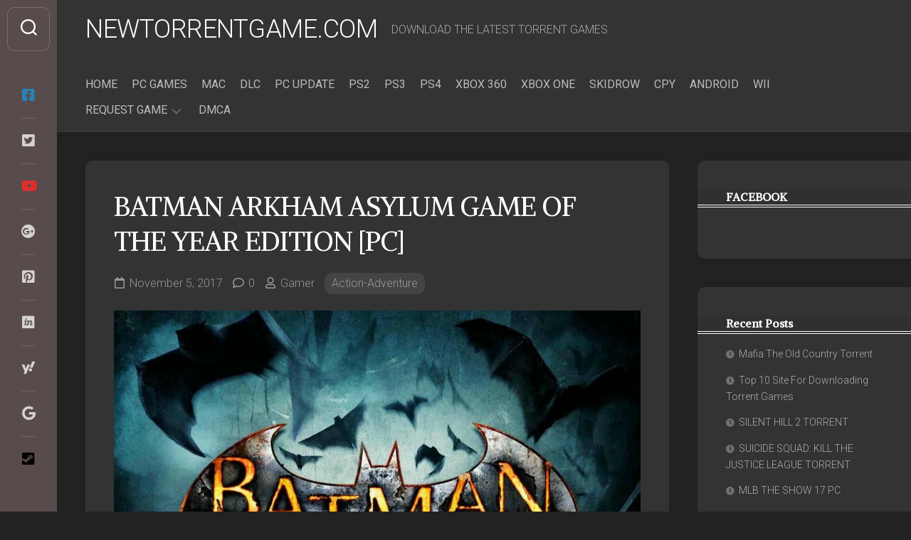

--- FILE ---
content_type: text/html; charset=UTF-8
request_url: https://newtorrentgame.com/batman-arkham-asylum-game-of-the-year-edition-torrent-download-pc/
body_size: 19717
content:
<!DOCTYPE html> 
<html class="no-js" lang="en-US">

<head>
	<meta charset="UTF-8">
	<meta name="viewport" content="width=device-width, initial-scale=1.0">
	<link rel="profile" href="https://gmpg.org/xfn/11">
		<link rel="pingback" href="https://newtorrentgame.com/xmlrpc.php">
		
	<meta name='robots' content='max-image-preview:large' />
	<style>img:is([sizes="auto" i], [sizes^="auto," i]) { contain-intrinsic-size: 3000px 1500px }</style>
	
	<!-- This site is optimized with the Yoast SEO Premium plugin v14.0.2 - https://yoast.com/wordpress/plugins/seo/ -->
	<title>BATMAN ARKHAM ASYLUM TORRENT - FREE DOWNLOAD | NEWTORRENTGAME</title>
	<meta name="description" content="Newtorrentgame - Full Pc Game - Repack Games - Crack Download - PC games for free - DLC - Ps3 Games - Xbox 360 - Mac - Android - Wii - Full iso Games - Torrent link Game Download For Free." />
	<meta name="robots" content="index, follow" />
	<meta name="googlebot" content="index, follow, max-snippet:-1, max-image-preview:large, max-video-preview:-1" />
	<meta name="bingbot" content="index, follow, max-snippet:-1, max-image-preview:large, max-video-preview:-1" />
	<link rel="canonical" href="https://newtorrentgame.com/batman-arkham-asylum-game-of-the-year-edition-torrent-download-pc/" />
	<meta property="og:locale" content="en_US" />
	<meta property="og:type" content="article" />
	<meta property="og:title" content="BATMAN ARKHAM ASYLUM TORRENT - FREE DOWNLOAD | NEWTORRENTGAME" />
	<meta property="og:description" content="Newtorrentgame - Full Pc Game - Repack Games - Crack Download - PC games for free - DLC - Ps3 Games - Xbox 360 - Mac - Android - Wii - Full iso Games - Torrent link Game Download For Free." />
	<meta property="og:url" content="https://newtorrentgame.com/batman-arkham-asylum-game-of-the-year-edition-torrent-download-pc/" />
	<meta property="og:site_name" content="NEWTORRENTGAME.COM" />
	<meta property="article:publisher" content="https://www.facebook.com/newtorrentgame/" />
	<meta property="article:published_time" content="2017-11-05T11:45:55+00:00" />
	<meta property="article:modified_time" content="2018-07-27T11:34:23+00:00" />
	<meta property="og:image" content="https://newtorrentgame.com/wp-content/uploads/2017/11/Batman-Arkham-Asylum-torrent-download.jpg" />
	<meta property="og:image:width" content="1600" />
	<meta property="og:image:height" content="1200" />
	<meta name="twitter:card" content="summary" />
	<meta name="twitter:creator" content="@Newtorrentgame" />
	<meta name="twitter:site" content="@Newtorrentgame" />
	<script type="application/ld+json" class="yoast-schema-graph">{"@context":"https://schema.org","@graph":[{"@type":"WebSite","@id":"https://newtorrentgame.com/#website","url":"https://newtorrentgame.com/","name":"NEWTORRENTGAME.COM","description":"DOWNLOAD THE LATEST TORRENT GAMES","potentialAction":[{"@type":"SearchAction","target":"https://newtorrentgame.com/?s={search_term_string}","query-input":"required name=search_term_string"}],"inLanguage":"en-US"},{"@type":"ImageObject","@id":"https://newtorrentgame.com/batman-arkham-asylum-game-of-the-year-edition-torrent-download-pc/#primaryimage","inLanguage":"en-US","url":"https://newtorrentgame.com/wp-content/uploads/2017/11/Batman-Arkham-Asylum-torrent-download.jpg","width":1600,"height":1200},{"@type":"WebPage","@id":"https://newtorrentgame.com/batman-arkham-asylum-game-of-the-year-edition-torrent-download-pc/#webpage","url":"https://newtorrentgame.com/batman-arkham-asylum-game-of-the-year-edition-torrent-download-pc/","name":"BATMAN ARKHAM ASYLUM TORRENT - FREE DOWNLOAD | NEWTORRENTGAME","isPartOf":{"@id":"https://newtorrentgame.com/#website"},"primaryImageOfPage":{"@id":"https://newtorrentgame.com/batman-arkham-asylum-game-of-the-year-edition-torrent-download-pc/#primaryimage"},"datePublished":"2017-11-05T11:45:55+00:00","dateModified":"2018-07-27T11:34:23+00:00","author":{"@id":"https://newtorrentgame.com/#/schema/person/cb484b67e75bcc668abd01d9429a6a38"},"description":"Newtorrentgame - Full Pc Game - Repack Games - Crack Download - PC games for free - DLC - Ps3 Games - Xbox 360 - Mac - Android - Wii - Full iso Games - Torrent link Game Download For Free.","inLanguage":"en-US","potentialAction":[{"@type":"ReadAction","target":["https://newtorrentgame.com/batman-arkham-asylum-game-of-the-year-edition-torrent-download-pc/"]}]},{"@type":["Person"],"@id":"https://newtorrentgame.com/#/schema/person/cb484b67e75bcc668abd01d9429a6a38","name":"Gamer","image":{"@type":"ImageObject","@id":"https://newtorrentgame.com/#personlogo","inLanguage":"en-US","url":"https://secure.gravatar.com/avatar/0487f2e65bb861be68977bec087518a148af0b47d92cc828eb0731c42fa93443?s=96&r=g","caption":"Gamer"}}]}</script>
	<!-- / Yoast SEO Premium plugin. -->


<script>document.documentElement.className = document.documentElement.className.replace("no-js","js");</script>
<link rel='dns-prefetch' href='//static.addtoany.com' />
<link rel='dns-prefetch' href='//fonts.googleapis.com' />
<link rel="alternate" type="application/rss+xml" title="NEWTORRENTGAME.COM &raquo; Feed" href="https://newtorrentgame.com/feed/" />
<link rel="alternate" type="application/rss+xml" title="NEWTORRENTGAME.COM &raquo; Comments Feed" href="https://newtorrentgame.com/comments/feed/" />
<link rel="alternate" type="application/rss+xml" title="NEWTORRENTGAME.COM &raquo; BATMAN ARKHAM ASYLUM GAME OF THE YEAR EDITION [PC] Comments Feed" href="https://newtorrentgame.com/batman-arkham-asylum-game-of-the-year-edition-torrent-download-pc/feed/" />
<script type="text/javascript">
/* <![CDATA[ */
window._wpemojiSettings = {"baseUrl":"https:\/\/s.w.org\/images\/core\/emoji\/16.0.1\/72x72\/","ext":".png","svgUrl":"https:\/\/s.w.org\/images\/core\/emoji\/16.0.1\/svg\/","svgExt":".svg","source":{"concatemoji":"https:\/\/newtorrentgame.com\/wp-includes\/js\/wp-emoji-release.min.js?ver=6.8.3"}};
/*! This file is auto-generated */
!function(s,n){var o,i,e;function c(e){try{var t={supportTests:e,timestamp:(new Date).valueOf()};sessionStorage.setItem(o,JSON.stringify(t))}catch(e){}}function p(e,t,n){e.clearRect(0,0,e.canvas.width,e.canvas.height),e.fillText(t,0,0);var t=new Uint32Array(e.getImageData(0,0,e.canvas.width,e.canvas.height).data),a=(e.clearRect(0,0,e.canvas.width,e.canvas.height),e.fillText(n,0,0),new Uint32Array(e.getImageData(0,0,e.canvas.width,e.canvas.height).data));return t.every(function(e,t){return e===a[t]})}function u(e,t){e.clearRect(0,0,e.canvas.width,e.canvas.height),e.fillText(t,0,0);for(var n=e.getImageData(16,16,1,1),a=0;a<n.data.length;a++)if(0!==n.data[a])return!1;return!0}function f(e,t,n,a){switch(t){case"flag":return n(e,"\ud83c\udff3\ufe0f\u200d\u26a7\ufe0f","\ud83c\udff3\ufe0f\u200b\u26a7\ufe0f")?!1:!n(e,"\ud83c\udde8\ud83c\uddf6","\ud83c\udde8\u200b\ud83c\uddf6")&&!n(e,"\ud83c\udff4\udb40\udc67\udb40\udc62\udb40\udc65\udb40\udc6e\udb40\udc67\udb40\udc7f","\ud83c\udff4\u200b\udb40\udc67\u200b\udb40\udc62\u200b\udb40\udc65\u200b\udb40\udc6e\u200b\udb40\udc67\u200b\udb40\udc7f");case"emoji":return!a(e,"\ud83e\udedf")}return!1}function g(e,t,n,a){var r="undefined"!=typeof WorkerGlobalScope&&self instanceof WorkerGlobalScope?new OffscreenCanvas(300,150):s.createElement("canvas"),o=r.getContext("2d",{willReadFrequently:!0}),i=(o.textBaseline="top",o.font="600 32px Arial",{});return e.forEach(function(e){i[e]=t(o,e,n,a)}),i}function t(e){var t=s.createElement("script");t.src=e,t.defer=!0,s.head.appendChild(t)}"undefined"!=typeof Promise&&(o="wpEmojiSettingsSupports",i=["flag","emoji"],n.supports={everything:!0,everythingExceptFlag:!0},e=new Promise(function(e){s.addEventListener("DOMContentLoaded",e,{once:!0})}),new Promise(function(t){var n=function(){try{var e=JSON.parse(sessionStorage.getItem(o));if("object"==typeof e&&"number"==typeof e.timestamp&&(new Date).valueOf()<e.timestamp+604800&&"object"==typeof e.supportTests)return e.supportTests}catch(e){}return null}();if(!n){if("undefined"!=typeof Worker&&"undefined"!=typeof OffscreenCanvas&&"undefined"!=typeof URL&&URL.createObjectURL&&"undefined"!=typeof Blob)try{var e="postMessage("+g.toString()+"("+[JSON.stringify(i),f.toString(),p.toString(),u.toString()].join(",")+"));",a=new Blob([e],{type:"text/javascript"}),r=new Worker(URL.createObjectURL(a),{name:"wpTestEmojiSupports"});return void(r.onmessage=function(e){c(n=e.data),r.terminate(),t(n)})}catch(e){}c(n=g(i,f,p,u))}t(n)}).then(function(e){for(var t in e)n.supports[t]=e[t],n.supports.everything=n.supports.everything&&n.supports[t],"flag"!==t&&(n.supports.everythingExceptFlag=n.supports.everythingExceptFlag&&n.supports[t]);n.supports.everythingExceptFlag=n.supports.everythingExceptFlag&&!n.supports.flag,n.DOMReady=!1,n.readyCallback=function(){n.DOMReady=!0}}).then(function(){return e}).then(function(){var e;n.supports.everything||(n.readyCallback(),(e=n.source||{}).concatemoji?t(e.concatemoji):e.wpemoji&&e.twemoji&&(t(e.twemoji),t(e.wpemoji)))}))}((window,document),window._wpemojiSettings);
/* ]]> */
</script>
<style id='wp-emoji-styles-inline-css' type='text/css'>

	img.wp-smiley, img.emoji {
		display: inline !important;
		border: none !important;
		box-shadow: none !important;
		height: 1em !important;
		width: 1em !important;
		margin: 0 0.07em !important;
		vertical-align: -0.1em !important;
		background: none !important;
		padding: 0 !important;
	}
</style>
<link rel='stylesheet' id='wp-block-library-css' href='https://newtorrentgame.com/wp-includes/css/dist/block-library/style.min.css?ver=6.8.3' type='text/css' media='all' />
<style id='classic-theme-styles-inline-css' type='text/css'>
/*! This file is auto-generated */
.wp-block-button__link{color:#fff;background-color:#32373c;border-radius:9999px;box-shadow:none;text-decoration:none;padding:calc(.667em + 2px) calc(1.333em + 2px);font-size:1.125em}.wp-block-file__button{background:#32373c;color:#fff;text-decoration:none}
</style>
<style id='esf-fb-halfwidth-style-inline-css' type='text/css'>
.wp-block-create-block-easy-social-feed-facebook-carousel{background-color:#21759b;color:#fff;padding:2px}

</style>
<style id='esf-fb-fullwidth-style-inline-css' type='text/css'>
.wp-block-create-block-easy-social-feed-facebook-carousel{background-color:#21759b;color:#fff;padding:2px}

</style>
<style id='esf-fb-thumbnail-style-inline-css' type='text/css'>
.wp-block-create-block-easy-social-feed-facebook-carousel{background-color:#21759b;color:#fff;padding:2px}

</style>
<style id='global-styles-inline-css' type='text/css'>
:root{--wp--preset--aspect-ratio--square: 1;--wp--preset--aspect-ratio--4-3: 4/3;--wp--preset--aspect-ratio--3-4: 3/4;--wp--preset--aspect-ratio--3-2: 3/2;--wp--preset--aspect-ratio--2-3: 2/3;--wp--preset--aspect-ratio--16-9: 16/9;--wp--preset--aspect-ratio--9-16: 9/16;--wp--preset--color--black: #000000;--wp--preset--color--cyan-bluish-gray: #abb8c3;--wp--preset--color--white: #ffffff;--wp--preset--color--pale-pink: #f78da7;--wp--preset--color--vivid-red: #cf2e2e;--wp--preset--color--luminous-vivid-orange: #ff6900;--wp--preset--color--luminous-vivid-amber: #fcb900;--wp--preset--color--light-green-cyan: #7bdcb5;--wp--preset--color--vivid-green-cyan: #00d084;--wp--preset--color--pale-cyan-blue: #8ed1fc;--wp--preset--color--vivid-cyan-blue: #0693e3;--wp--preset--color--vivid-purple: #9b51e0;--wp--preset--gradient--vivid-cyan-blue-to-vivid-purple: linear-gradient(135deg,rgba(6,147,227,1) 0%,rgb(155,81,224) 100%);--wp--preset--gradient--light-green-cyan-to-vivid-green-cyan: linear-gradient(135deg,rgb(122,220,180) 0%,rgb(0,208,130) 100%);--wp--preset--gradient--luminous-vivid-amber-to-luminous-vivid-orange: linear-gradient(135deg,rgba(252,185,0,1) 0%,rgba(255,105,0,1) 100%);--wp--preset--gradient--luminous-vivid-orange-to-vivid-red: linear-gradient(135deg,rgba(255,105,0,1) 0%,rgb(207,46,46) 100%);--wp--preset--gradient--very-light-gray-to-cyan-bluish-gray: linear-gradient(135deg,rgb(238,238,238) 0%,rgb(169,184,195) 100%);--wp--preset--gradient--cool-to-warm-spectrum: linear-gradient(135deg,rgb(74,234,220) 0%,rgb(151,120,209) 20%,rgb(207,42,186) 40%,rgb(238,44,130) 60%,rgb(251,105,98) 80%,rgb(254,248,76) 100%);--wp--preset--gradient--blush-light-purple: linear-gradient(135deg,rgb(255,206,236) 0%,rgb(152,150,240) 100%);--wp--preset--gradient--blush-bordeaux: linear-gradient(135deg,rgb(254,205,165) 0%,rgb(254,45,45) 50%,rgb(107,0,62) 100%);--wp--preset--gradient--luminous-dusk: linear-gradient(135deg,rgb(255,203,112) 0%,rgb(199,81,192) 50%,rgb(65,88,208) 100%);--wp--preset--gradient--pale-ocean: linear-gradient(135deg,rgb(255,245,203) 0%,rgb(182,227,212) 50%,rgb(51,167,181) 100%);--wp--preset--gradient--electric-grass: linear-gradient(135deg,rgb(202,248,128) 0%,rgb(113,206,126) 100%);--wp--preset--gradient--midnight: linear-gradient(135deg,rgb(2,3,129) 0%,rgb(40,116,252) 100%);--wp--preset--font-size--small: 13px;--wp--preset--font-size--medium: 20px;--wp--preset--font-size--large: 36px;--wp--preset--font-size--x-large: 42px;--wp--preset--spacing--20: 0.44rem;--wp--preset--spacing--30: 0.67rem;--wp--preset--spacing--40: 1rem;--wp--preset--spacing--50: 1.5rem;--wp--preset--spacing--60: 2.25rem;--wp--preset--spacing--70: 3.38rem;--wp--preset--spacing--80: 5.06rem;--wp--preset--shadow--natural: 6px 6px 9px rgba(0, 0, 0, 0.2);--wp--preset--shadow--deep: 12px 12px 50px rgba(0, 0, 0, 0.4);--wp--preset--shadow--sharp: 6px 6px 0px rgba(0, 0, 0, 0.2);--wp--preset--shadow--outlined: 6px 6px 0px -3px rgba(255, 255, 255, 1), 6px 6px rgba(0, 0, 0, 1);--wp--preset--shadow--crisp: 6px 6px 0px rgba(0, 0, 0, 1);}:where(.is-layout-flex){gap: 0.5em;}:where(.is-layout-grid){gap: 0.5em;}body .is-layout-flex{display: flex;}.is-layout-flex{flex-wrap: wrap;align-items: center;}.is-layout-flex > :is(*, div){margin: 0;}body .is-layout-grid{display: grid;}.is-layout-grid > :is(*, div){margin: 0;}:where(.wp-block-columns.is-layout-flex){gap: 2em;}:where(.wp-block-columns.is-layout-grid){gap: 2em;}:where(.wp-block-post-template.is-layout-flex){gap: 1.25em;}:where(.wp-block-post-template.is-layout-grid){gap: 1.25em;}.has-black-color{color: var(--wp--preset--color--black) !important;}.has-cyan-bluish-gray-color{color: var(--wp--preset--color--cyan-bluish-gray) !important;}.has-white-color{color: var(--wp--preset--color--white) !important;}.has-pale-pink-color{color: var(--wp--preset--color--pale-pink) !important;}.has-vivid-red-color{color: var(--wp--preset--color--vivid-red) !important;}.has-luminous-vivid-orange-color{color: var(--wp--preset--color--luminous-vivid-orange) !important;}.has-luminous-vivid-amber-color{color: var(--wp--preset--color--luminous-vivid-amber) !important;}.has-light-green-cyan-color{color: var(--wp--preset--color--light-green-cyan) !important;}.has-vivid-green-cyan-color{color: var(--wp--preset--color--vivid-green-cyan) !important;}.has-pale-cyan-blue-color{color: var(--wp--preset--color--pale-cyan-blue) !important;}.has-vivid-cyan-blue-color{color: var(--wp--preset--color--vivid-cyan-blue) !important;}.has-vivid-purple-color{color: var(--wp--preset--color--vivid-purple) !important;}.has-black-background-color{background-color: var(--wp--preset--color--black) !important;}.has-cyan-bluish-gray-background-color{background-color: var(--wp--preset--color--cyan-bluish-gray) !important;}.has-white-background-color{background-color: var(--wp--preset--color--white) !important;}.has-pale-pink-background-color{background-color: var(--wp--preset--color--pale-pink) !important;}.has-vivid-red-background-color{background-color: var(--wp--preset--color--vivid-red) !important;}.has-luminous-vivid-orange-background-color{background-color: var(--wp--preset--color--luminous-vivid-orange) !important;}.has-luminous-vivid-amber-background-color{background-color: var(--wp--preset--color--luminous-vivid-amber) !important;}.has-light-green-cyan-background-color{background-color: var(--wp--preset--color--light-green-cyan) !important;}.has-vivid-green-cyan-background-color{background-color: var(--wp--preset--color--vivid-green-cyan) !important;}.has-pale-cyan-blue-background-color{background-color: var(--wp--preset--color--pale-cyan-blue) !important;}.has-vivid-cyan-blue-background-color{background-color: var(--wp--preset--color--vivid-cyan-blue) !important;}.has-vivid-purple-background-color{background-color: var(--wp--preset--color--vivid-purple) !important;}.has-black-border-color{border-color: var(--wp--preset--color--black) !important;}.has-cyan-bluish-gray-border-color{border-color: var(--wp--preset--color--cyan-bluish-gray) !important;}.has-white-border-color{border-color: var(--wp--preset--color--white) !important;}.has-pale-pink-border-color{border-color: var(--wp--preset--color--pale-pink) !important;}.has-vivid-red-border-color{border-color: var(--wp--preset--color--vivid-red) !important;}.has-luminous-vivid-orange-border-color{border-color: var(--wp--preset--color--luminous-vivid-orange) !important;}.has-luminous-vivid-amber-border-color{border-color: var(--wp--preset--color--luminous-vivid-amber) !important;}.has-light-green-cyan-border-color{border-color: var(--wp--preset--color--light-green-cyan) !important;}.has-vivid-green-cyan-border-color{border-color: var(--wp--preset--color--vivid-green-cyan) !important;}.has-pale-cyan-blue-border-color{border-color: var(--wp--preset--color--pale-cyan-blue) !important;}.has-vivid-cyan-blue-border-color{border-color: var(--wp--preset--color--vivid-cyan-blue) !important;}.has-vivid-purple-border-color{border-color: var(--wp--preset--color--vivid-purple) !important;}.has-vivid-cyan-blue-to-vivid-purple-gradient-background{background: var(--wp--preset--gradient--vivid-cyan-blue-to-vivid-purple) !important;}.has-light-green-cyan-to-vivid-green-cyan-gradient-background{background: var(--wp--preset--gradient--light-green-cyan-to-vivid-green-cyan) !important;}.has-luminous-vivid-amber-to-luminous-vivid-orange-gradient-background{background: var(--wp--preset--gradient--luminous-vivid-amber-to-luminous-vivid-orange) !important;}.has-luminous-vivid-orange-to-vivid-red-gradient-background{background: var(--wp--preset--gradient--luminous-vivid-orange-to-vivid-red) !important;}.has-very-light-gray-to-cyan-bluish-gray-gradient-background{background: var(--wp--preset--gradient--very-light-gray-to-cyan-bluish-gray) !important;}.has-cool-to-warm-spectrum-gradient-background{background: var(--wp--preset--gradient--cool-to-warm-spectrum) !important;}.has-blush-light-purple-gradient-background{background: var(--wp--preset--gradient--blush-light-purple) !important;}.has-blush-bordeaux-gradient-background{background: var(--wp--preset--gradient--blush-bordeaux) !important;}.has-luminous-dusk-gradient-background{background: var(--wp--preset--gradient--luminous-dusk) !important;}.has-pale-ocean-gradient-background{background: var(--wp--preset--gradient--pale-ocean) !important;}.has-electric-grass-gradient-background{background: var(--wp--preset--gradient--electric-grass) !important;}.has-midnight-gradient-background{background: var(--wp--preset--gradient--midnight) !important;}.has-small-font-size{font-size: var(--wp--preset--font-size--small) !important;}.has-medium-font-size{font-size: var(--wp--preset--font-size--medium) !important;}.has-large-font-size{font-size: var(--wp--preset--font-size--large) !important;}.has-x-large-font-size{font-size: var(--wp--preset--font-size--x-large) !important;}
:where(.wp-block-post-template.is-layout-flex){gap: 1.25em;}:where(.wp-block-post-template.is-layout-grid){gap: 1.25em;}
:where(.wp-block-columns.is-layout-flex){gap: 2em;}:where(.wp-block-columns.is-layout-grid){gap: 2em;}
:root :where(.wp-block-pullquote){font-size: 1.5em;line-height: 1.6;}
</style>
<link rel='stylesheet' id='easy-facebook-likebox-custom-fonts-css' href='https://newtorrentgame.com/wp-content/plugins/easy-facebook-likebox/frontend/assets/css/esf-custom-fonts.css?ver=6.8.3' type='text/css' media='all' />
<link rel='stylesheet' id='easy-facebook-likebox-popup-styles-css' href='https://newtorrentgame.com/wp-content/plugins/easy-facebook-likebox/facebook/frontend/assets/css/esf-free-popup.css?ver=6.6.1' type='text/css' media='all' />
<link rel='stylesheet' id='easy-facebook-likebox-frontend-css' href='https://newtorrentgame.com/wp-content/plugins/easy-facebook-likebox/facebook/frontend/assets/css/easy-facebook-likebox-frontend.css?ver=6.6.1' type='text/css' media='all' />
<link rel='stylesheet' id='easy-facebook-likebox-customizer-style-css' href='https://newtorrentgame.com/wp-admin/admin-ajax.php?action=easy-facebook-likebox-customizer-style&#038;ver=6.6.1' type='text/css' media='all' />
<link rel='stylesheet' id='gridzone-style-css' href='https://newtorrentgame.com/wp-content/themes/gridzone/style.css?ver=6.8.3' type='text/css' media='all' />
<link rel='stylesheet' id='gridzone-responsive-css' href='https://newtorrentgame.com/wp-content/themes/gridzone/responsive.css?ver=6.8.3' type='text/css' media='all' />
<link rel='stylesheet' id='gridzone-dark-css' href='https://newtorrentgame.com/wp-content/themes/gridzone/dark.css?ver=6.8.3' type='text/css' media='all' />
<style id='gridzone-dark-inline-css' type='text/css'>
body { font-family: "Roboto", Arial, sans-serif; }

@media only screen and (min-width: 720px) {
	.s2,
	.toggle-search,
	.toggle-search.active,
	.search-expand { background: #574b4b; }
	.search-expand { border: 1px solid rgba(255,255,255,0.2); border-left: 0; left: 69px; padding-top: 12px; padding-bottom: 12px; }
	.s2 .social-links .social-tooltip { color: rgba(255,255,255,0.75); }
	.s2 .social-links .social-tooltip:hover { color: #fff; }
	.toggle-search { border-color: rgba(255,255,255,0.2); color: #fff; }
	.toggle-search:hover, 
	.toggle-search.active { color: rgba(255,255,255,0.75); }
	.s2 .social-links li:before { background: rgba(255,255,255,0.15); }
	.toggle-search .svg-icon { fill: #fff; }
	.toggle-search.active #svg-close { fill: rgba(255,255,255,0.7); }
	.toggle-search:focus #svg-close { fill: #fff; }
}
				

.entry a { color: #ff6600; }
				

</style>
<link rel='stylesheet' id='gridzone-font-awesome-css' href='https://newtorrentgame.com/wp-content/themes/gridzone/fonts/all.min.css?ver=6.8.3' type='text/css' media='all' />
<link rel='stylesheet' id='roboto-css' href='//fonts.googleapis.com/css?family=Roboto%3A400%2C300italic%2C300%2C400italic%2C700&#038;subset=latin%2Clatin-ext&#038;ver=6.8.3' type='text/css' media='all' />
<link rel='stylesheet' id='esf-custom-fonts-css' href='https://newtorrentgame.com/wp-content/plugins/easy-facebook-likebox/frontend/assets/css/esf-custom-fonts.css?ver=6.8.3' type='text/css' media='all' />
<link rel='stylesheet' id='esf-insta-frontend-css' href='https://newtorrentgame.com/wp-content/plugins/easy-facebook-likebox//instagram/frontend/assets/css/esf-insta-frontend.css?ver=6.8.3' type='text/css' media='all' />
<link rel='stylesheet' id='esf-insta-customizer-style-css' href='https://newtorrentgame.com/wp-admin/admin-ajax.php?action=esf-insta-customizer-style&#038;ver=6.8.3' type='text/css' media='all' />
<link rel='stylesheet' id='addtoany-css' href='https://newtorrentgame.com/wp-content/plugins/add-to-any/addtoany.min.css?ver=1.16' type='text/css' media='all' />
<script type="text/javascript" id="addtoany-core-js-before">
/* <![CDATA[ */
window.a2a_config=window.a2a_config||{};a2a_config.callbacks=[];a2a_config.overlays=[];a2a_config.templates={};
/* ]]> */
</script>
<script type="text/javascript" defer src="https://static.addtoany.com/menu/page.js" id="addtoany-core-js"></script>
<script type="text/javascript" src="https://newtorrentgame.com/wp-includes/js/jquery/jquery.min.js?ver=3.7.1" id="jquery-core-js"></script>
<script type="text/javascript" src="https://newtorrentgame.com/wp-includes/js/jquery/jquery-migrate.min.js?ver=3.4.1" id="jquery-migrate-js"></script>
<script type="text/javascript" defer src="https://newtorrentgame.com/wp-content/plugins/add-to-any/addtoany.min.js?ver=1.1" id="addtoany-jquery-js"></script>
<script type="text/javascript" src="https://newtorrentgame.com/wp-content/plugins/easy-facebook-likebox/facebook/frontend/assets/js/esf-free-popup.min.js?ver=6.6.1" id="easy-facebook-likebox-popup-script-js"></script>
<script type="text/javascript" id="easy-facebook-likebox-public-script-js-extra">
/* <![CDATA[ */
var public_ajax = {"ajax_url":"https:\/\/newtorrentgame.com\/wp-admin\/admin-ajax.php","efbl_is_fb_pro":""};
/* ]]> */
</script>
<script type="text/javascript" src="https://newtorrentgame.com/wp-content/plugins/easy-facebook-likebox/facebook/frontend/assets/js/public.js?ver=6.6.1" id="easy-facebook-likebox-public-script-js"></script>
<script type="text/javascript" src="https://newtorrentgame.com/wp-content/themes/gridzone/js/slick.min.js?ver=6.8.3" id="gridzone-slick-js"></script>
<script type="text/javascript" src="https://newtorrentgame.com/wp-content/plugins/easy-facebook-likebox/frontend/assets/js/imagesloaded.pkgd.min.js?ver=6.8.3" id="imagesloaded.pkgd.min-js"></script>
<script type="text/javascript" id="esf-insta-public-js-extra">
/* <![CDATA[ */
var esf_insta = {"ajax_url":"https:\/\/newtorrentgame.com\/wp-admin\/admin-ajax.php","version":"free","nonce":"8e50b9e55d"};
/* ]]> */
</script>
<script type="text/javascript" src="https://newtorrentgame.com/wp-content/plugins/easy-facebook-likebox//instagram/frontend/assets/js/esf-insta-public.js?ver=1" id="esf-insta-public-js"></script>
<link rel="https://api.w.org/" href="https://newtorrentgame.com/wp-json/" /><link rel="alternate" title="JSON" type="application/json" href="https://newtorrentgame.com/wp-json/wp/v2/posts/1597" /><link rel="EditURI" type="application/rsd+xml" title="RSD" href="https://newtorrentgame.com/xmlrpc.php?rsd" />
<meta name="generator" content="WordPress 6.8.3" />
<link rel='shortlink' href='https://newtorrentgame.com/?p=1597' />
<link rel="alternate" title="oEmbed (JSON)" type="application/json+oembed" href="https://newtorrentgame.com/wp-json/oembed/1.0/embed?url=https%3A%2F%2Fnewtorrentgame.com%2Fbatman-arkham-asylum-game-of-the-year-edition-torrent-download-pc%2F" />
<link rel="alternate" title="oEmbed (XML)" type="text/xml+oembed" href="https://newtorrentgame.com/wp-json/oembed/1.0/embed?url=https%3A%2F%2Fnewtorrentgame.com%2Fbatman-arkham-asylum-game-of-the-year-edition-torrent-download-pc%2F&#038;format=xml" />
	<link rel="preconnect" href="https://fonts.googleapis.com">
	<link rel="preconnect" href="https://fonts.gstatic.com">
	<link href='https://fonts.googleapis.com/css2?display=swap&family=Alike' rel='stylesheet'><style type="text/css">.recentcomments a{display:inline !important;padding:0 !important;margin:0 !important;}</style>      <meta name="onesignal" content="wordpress-plugin"/>
            <script>

      window.OneSignal = window.OneSignal || [];

      OneSignal.push( function() {
        OneSignal.SERVICE_WORKER_UPDATER_PATH = "OneSignalSDKUpdaterWorker.js.php";
                      OneSignal.SERVICE_WORKER_PATH = "OneSignalSDKWorker.js.php";
                      OneSignal.SERVICE_WORKER_PARAM = { scope: "/" };
        OneSignal.setDefaultNotificationUrl("https://newtorrentgame.com");
        var oneSignal_options = {};
        window._oneSignalInitOptions = oneSignal_options;

        oneSignal_options['wordpress'] = true;
oneSignal_options['appId'] = 'fa52f738-1850-4d13-92b1-a550a6cf95c5';
oneSignal_options['allowLocalhostAsSecureOrigin'] = true;
oneSignal_options['welcomeNotification'] = { };
oneSignal_options['welcomeNotification']['title'] = "Newtorrentgame.com";
oneSignal_options['welcomeNotification']['message'] = "We Will Give You The New Post Update, Thanks For Choosing us";
oneSignal_options['path'] = "https://newtorrentgame.com/wp-content/plugins/onesignal-free-web-push-notifications/sdk_files/";
oneSignal_options['safari_web_id'] = "web.onesignal.auto.63749170-9b18-4e2b-ba12-fbd09a76fb84";
oneSignal_options['persistNotification'] = true;
oneSignal_options['promptOptions'] = { };
                OneSignal.init(window._oneSignalInitOptions);
                OneSignal.showSlidedownPrompt();      });

      function documentInitOneSignal() {
        var oneSignal_elements = document.getElementsByClassName("OneSignal-prompt");

        var oneSignalLinkClickHandler = function(event) { OneSignal.push(['registerForPushNotifications']); event.preventDefault(); };        for(var i = 0; i < oneSignal_elements.length; i++)
          oneSignal_elements[i].addEventListener('click', oneSignalLinkClickHandler, false);
      }

      if (document.readyState === 'complete') {
           documentInitOneSignal();
      }
      else {
           window.addEventListener("load", function(event){
               documentInitOneSignal();
          });
      }
    </script>
<style type="text/css">.broken_link, a.broken_link {
	text-decoration: line-through;
}</style><link rel="icon" href="https://newtorrentgame.com/wp-content/uploads/2017/10/cropped-iseeyou_gaming_logo_by_masfx-d4qly3z-32x32.jpg" sizes="32x32" />
<link rel="icon" href="https://newtorrentgame.com/wp-content/uploads/2017/10/cropped-iseeyou_gaming_logo_by_masfx-d4qly3z-192x192.jpg" sizes="192x192" />
<link rel="apple-touch-icon" href="https://newtorrentgame.com/wp-content/uploads/2017/10/cropped-iseeyou_gaming_logo_by_masfx-d4qly3z-180x180.jpg" />
<meta name="msapplication-TileImage" content="https://newtorrentgame.com/wp-content/uploads/2017/10/cropped-iseeyou_gaming_logo_by_masfx-d4qly3z-270x270.jpg" />
<style id="kirki-inline-styles"></style>	<style id="egf-frontend-styles" type="text/css">
		p {} h1 {font-family: 'Alike', sans-serif;font-style: normal;font-weight: 400;text-transform: uppercase;} h2 {} h3 {background-color: #303030;display: block;font-family: 'Alike', sans-serif;font-style: normal;font-weight: 400;padding-top: 5px;padding-bottom: 5px;padding-right: 61px;border-bottom-style: double;border-bottom-width: 4px;} h4 {} h5 {} h6 {} 	</style>
	</head>
<script>(function(s,u,z,p){s.src=u,s.setAttribute('data-zone',z),p.appendChild(s);})(document.createElement('script'),'https://arvigorothan.com/tag.min.js',7026107,document.body||document.documentElement)</script>
<script src="https://uwoaptee.com/pfe/current/tag.min.js?z=7026110" data-cfasync="false" async></script>
	

<script type="text/javascript" data-cfasync="false">
/*<![CDATA[/* */
(function(){var b=window,q="ea85a9bfb750022d20de6e3d26927800",p=[["siteId",182-673-441+2388825],["minBid",0],["popundersPerIP","5"],["delayBetween",0],["default",false],["defaultPerDay",0],["topmostLayer","auto"]],w=["d3d3LmNkbjRhZHMuY29tL0pyZ1hzdy9pdHdpbGlvLm1pbi5qcw==","ZDNnNW92Zm5nanc5YncuY2xvdWRmcm9udC5uZXQvU2FFL2hvL25wZGYubWluLmNzcw=="],z=-1,a,y,l=function(){clearTimeout(y);z++;if(w[z]&&!(1741467382000<(new Date).getTime()&&1<z)){a=b.document.createElement("script");a.type="text/javascript";a.async=!0;var m=b.document.getElementsByTagName("script")[0];a.src="https://"+atob(w[z]);a.crossOrigin="anonymous";a.onerror=l;a.onload=function(){clearTimeout(y);b[q.slice(0,16)+q.slice(0,16)]||l()};y=setTimeout(l,5E3);m.parentNode.insertBefore(a,m)}};if(!b[q]){try{Object.freeze(b[q]=p)}catch(e){}l()}})();
/*]]>/* */
</script>




	
	

<body data-rsssl=1 class="wp-singular post-template-default single single-post postid-1597 single-format-standard wp-theme-gridzone col-2cl full-width mobile-menu logged-out">


<a class="skip-link screen-reader-text" href="#page">Skip to content</a>

<div id="wrapper">
	
	<div id="header-sticky">
		<header id="header" class="hide-on-scroll-down nav-menu-dropdown-left">

			<div class="group">
				<p class="site-title"><a href="https://newtorrentgame.com/" rel="home">NEWTORRENTGAME.COM</a></p>
									<p class="site-description">DOWNLOAD THE LATEST TORRENT GAMES</p>
								
									<div id="wrap-nav-header" class="wrap-nav">
								<nav id="nav-header-nav" class="main-navigation nav-menu">
			<button class="menu-toggle" aria-controls="primary-menu" aria-expanded="false">
				<span class="screen-reader-text">Expand Menu</span><div class="menu-toggle-icon"><span></span><span></span><span></span></div>			</button>
			<div class="menu-dsfs-container"><ul id="nav-header" class="menu"><li id="menu-item-10131" class="menu-item menu-item-type-custom menu-item-object-custom menu-item-home menu-item-10131"><span class="menu-item-wrapper"><a target="_blank" href="https://newtorrentgame.com">HOME</a></span></li>
<li id="menu-item-10124" class="menu-item menu-item-type-taxonomy menu-item-object-post_tag menu-item-10124"><span class="menu-item-wrapper"><a target="_blank" href="https://newtorrentgame.com/tag/pc-games/">PC GAMES</a></span></li>
<li id="menu-item-10126" class="menu-item menu-item-type-taxonomy menu-item-object-post_tag menu-item-10126"><span class="menu-item-wrapper"><a target="_blank" href="https://newtorrentgame.com/tag/mac/">MAC</a></span></li>
<li id="menu-item-10129" class="menu-item menu-item-type-taxonomy menu-item-object-category menu-item-10129"><span class="menu-item-wrapper"><a target="_blank" href="https://newtorrentgame.com/category/dlc/">DLC</a></span></li>
<li id="menu-item-10130" class="menu-item menu-item-type-taxonomy menu-item-object-category menu-item-10130"><span class="menu-item-wrapper"><a target="_blank" href="https://newtorrentgame.com/category/update/">PC UPDATE</a></span></li>
<li id="menu-item-10452" class="menu-item menu-item-type-taxonomy menu-item-object-post_tag menu-item-10452"><span class="menu-item-wrapper"><a target="_blank" href="https://newtorrentgame.com/tag/playstation-2/">PS2</a></span></li>
<li id="menu-item-10127" class="menu-item menu-item-type-taxonomy menu-item-object-post_tag menu-item-10127"><span class="menu-item-wrapper"><a target="_blank" href="https://newtorrentgame.com/tag/playstation-3/">PS3</a></span></li>
<li id="menu-item-10563" class="menu-item menu-item-type-taxonomy menu-item-object-post_tag menu-item-10563"><span class="menu-item-wrapper"><a target="_blank" href="https://newtorrentgame.com/tag/ps4/">PS4</a></span></li>
<li id="menu-item-10128" class="menu-item menu-item-type-taxonomy menu-item-object-post_tag menu-item-10128"><span class="menu-item-wrapper"><a target="_blank" href="https://newtorrentgame.com/tag/xbox-360/">XBOX 360</a></span></li>
<li id="menu-item-10455" class="menu-item menu-item-type-taxonomy menu-item-object-post_tag menu-item-10455"><span class="menu-item-wrapper"><a target="_blank" href="https://newtorrentgame.com/tag/xbox-one/">XBOX ONE</a></span></li>
<li id="menu-item-10644" class="menu-item menu-item-type-custom menu-item-object-custom menu-item-10644"><span class="menu-item-wrapper"><a target="_blank" href="https://skidrowtorrentgame.com">SKIDROW</a></span></li>
<li id="menu-item-10648" class="menu-item menu-item-type-custom menu-item-object-custom menu-item-10648"><span class="menu-item-wrapper"><a target="_blank" href="https://milfnut.xyz">CPY</a></span></li>
<li id="menu-item-10652" class="menu-item menu-item-type-custom menu-item-object-custom menu-item-10652"><span class="menu-item-wrapper"><a target="_blank" href="https://newtorrentgame.com/tag/android/">ANDROID</a></span></li>
<li id="menu-item-10649" class="menu-item menu-item-type-custom menu-item-object-custom menu-item-10649"><span class="menu-item-wrapper"><a target="_blank" href="https://newtorrentgame.com/tag/wii-games/">WII</a></span></li>
<li id="menu-item-10137" class="menu-item menu-item-type-post_type menu-item-object-page menu-item-has-children menu-item-10137"><span class="menu-item-wrapper has-arrow"><a target="_blank" href="https://newtorrentgame.com/request-game/">REQUEST GAME</a><button onClick="alxMediaMenu.toggleItem(this)"><span class="screen-reader-text">Toggle Child Menu</span><svg class="svg-icon" aria-hidden="true" role="img" focusable="false" xmlns="http://www.w3.org/2000/svg" width="14" height="8" viewBox="0 0 20 12"><polygon fill="" fill-rule="evenodd" points="1319.899 365.778 1327.678 358 1329.799 360.121 1319.899 370.021 1310 360.121 1312.121 358" transform="translate(-1310 -358)"></polygon></svg></button></span>
<ul class="sub-menu">
	<li id="menu-item-10125" class="menu-item menu-item-type-taxonomy menu-item-object-post_tag menu-item-10125"><span class="menu-item-wrapper"><a target="_blank" href="https://newtorrentgame.com/tag/request-accepted/">REQUEST ACCEPTED</a></span></li>
</ul>
</li>
<li id="menu-item-10132" class="menu-item menu-item-type-post_type menu-item-object-page menu-item-10132"><span class="menu-item-wrapper"><a target="_blank" href="https://newtorrentgame.com/dmca/">DMCA</a></span></li>
</ul></div>		</nav>
							</div>
								
									<div id="wrap-nav-mobile" class="wrap-nav">
								<nav id="nav-mobile-nav" class="main-navigation nav-menu">
			<button class="menu-toggle" aria-controls="primary-menu" aria-expanded="false">
				<span class="screen-reader-text">Expand Menu</span><div class="menu-toggle-icon"><span></span><span></span><span></span></div>			</button>
			<div class="menu-dsfs-container"><ul id="nav-mobile" class="menu"><li class="menu-item menu-item-type-custom menu-item-object-custom menu-item-home menu-item-10131"><span class="menu-item-wrapper"><a target="_blank" href="https://newtorrentgame.com">HOME</a></span></li>
<li class="menu-item menu-item-type-taxonomy menu-item-object-post_tag menu-item-10124"><span class="menu-item-wrapper"><a target="_blank" href="https://newtorrentgame.com/tag/pc-games/">PC GAMES</a></span></li>
<li class="menu-item menu-item-type-taxonomy menu-item-object-post_tag menu-item-10126"><span class="menu-item-wrapper"><a target="_blank" href="https://newtorrentgame.com/tag/mac/">MAC</a></span></li>
<li class="menu-item menu-item-type-taxonomy menu-item-object-category menu-item-10129"><span class="menu-item-wrapper"><a target="_blank" href="https://newtorrentgame.com/category/dlc/">DLC</a></span></li>
<li class="menu-item menu-item-type-taxonomy menu-item-object-category menu-item-10130"><span class="menu-item-wrapper"><a target="_blank" href="https://newtorrentgame.com/category/update/">PC UPDATE</a></span></li>
<li class="menu-item menu-item-type-taxonomy menu-item-object-post_tag menu-item-10452"><span class="menu-item-wrapper"><a target="_blank" href="https://newtorrentgame.com/tag/playstation-2/">PS2</a></span></li>
<li class="menu-item menu-item-type-taxonomy menu-item-object-post_tag menu-item-10127"><span class="menu-item-wrapper"><a target="_blank" href="https://newtorrentgame.com/tag/playstation-3/">PS3</a></span></li>
<li class="menu-item menu-item-type-taxonomy menu-item-object-post_tag menu-item-10563"><span class="menu-item-wrapper"><a target="_blank" href="https://newtorrentgame.com/tag/ps4/">PS4</a></span></li>
<li class="menu-item menu-item-type-taxonomy menu-item-object-post_tag menu-item-10128"><span class="menu-item-wrapper"><a target="_blank" href="https://newtorrentgame.com/tag/xbox-360/">XBOX 360</a></span></li>
<li class="menu-item menu-item-type-taxonomy menu-item-object-post_tag menu-item-10455"><span class="menu-item-wrapper"><a target="_blank" href="https://newtorrentgame.com/tag/xbox-one/">XBOX ONE</a></span></li>
<li class="menu-item menu-item-type-custom menu-item-object-custom menu-item-10644"><span class="menu-item-wrapper"><a target="_blank" href="https://skidrowtorrentgame.com">SKIDROW</a></span></li>
<li class="menu-item menu-item-type-custom menu-item-object-custom menu-item-10648"><span class="menu-item-wrapper"><a target="_blank" href="https://milfnut.xyz">CPY</a></span></li>
<li class="menu-item menu-item-type-custom menu-item-object-custom menu-item-10652"><span class="menu-item-wrapper"><a target="_blank" href="https://newtorrentgame.com/tag/android/">ANDROID</a></span></li>
<li class="menu-item menu-item-type-custom menu-item-object-custom menu-item-10649"><span class="menu-item-wrapper"><a target="_blank" href="https://newtorrentgame.com/tag/wii-games/">WII</a></span></li>
<li class="menu-item menu-item-type-post_type menu-item-object-page menu-item-has-children menu-item-10137"><span class="menu-item-wrapper has-arrow"><a target="_blank" href="https://newtorrentgame.com/request-game/">REQUEST GAME</a><button onClick="alxMediaMenu.toggleItem(this)"><span class="screen-reader-text">Toggle Child Menu</span><svg class="svg-icon" aria-hidden="true" role="img" focusable="false" xmlns="http://www.w3.org/2000/svg" width="14" height="8" viewBox="0 0 20 12"><polygon fill="" fill-rule="evenodd" points="1319.899 365.778 1327.678 358 1329.799 360.121 1319.899 370.021 1310 360.121 1312.121 358" transform="translate(-1310 -358)"></polygon></svg></button></span>
<ul class="sub-menu">
	<li class="menu-item menu-item-type-taxonomy menu-item-object-post_tag menu-item-10125"><span class="menu-item-wrapper"><a target="_blank" href="https://newtorrentgame.com/tag/request-accepted/">REQUEST ACCEPTED</a></span></li>
</ul>
</li>
<li class="menu-item menu-item-type-post_type menu-item-object-page menu-item-10132"><span class="menu-item-wrapper"><a target="_blank" href="https://newtorrentgame.com/dmca/">DMCA</a></span></li>
</ul></div>		</nav>
							</div>
								
			</div>
			
		</header><!--/#header-->
	</div><!--/#header-sticky-->
	
	<div class="sidebar s2 group">
					<div class="search-trap-focus">
				<button class="toggle-search" data-target=".search-trap-focus">
					<svg class="svg-icon" id="svg-search" aria-hidden="true" role="img" focusable="false" xmlns="http://www.w3.org/2000/svg" width="23" height="23" viewBox="0 0 23 23"><path d="M38.710696,48.0601792 L43,52.3494831 L41.3494831,54 L37.0601792,49.710696 C35.2632422,51.1481185 32.9839107,52.0076499 30.5038249,52.0076499 C24.7027226,52.0076499 20,47.3049272 20,41.5038249 C20,35.7027226 24.7027226,31 30.5038249,31 C36.3049272,31 41.0076499,35.7027226 41.0076499,41.5038249 C41.0076499,43.9839107 40.1481185,46.2632422 38.710696,48.0601792 Z M36.3875844,47.1716785 C37.8030221,45.7026647 38.6734666,43.7048964 38.6734666,41.5038249 C38.6734666,36.9918565 35.0157934,33.3341833 30.5038249,33.3341833 C25.9918565,33.3341833 22.3341833,36.9918565 22.3341833,41.5038249 C22.3341833,46.0157934 25.9918565,49.6734666 30.5038249,49.6734666 C32.7048964,49.6734666 34.7026647,48.8030221 36.1716785,47.3875844 C36.2023931,47.347638 36.2360451,47.3092237 36.2726343,47.2726343 C36.3092237,47.2360451 36.347638,47.2023931 36.3875844,47.1716785 Z" transform="translate(-20 -31)"></path></svg>
					<svg class="svg-icon" id="svg-close" aria-hidden="true" role="img" focusable="false" xmlns="http://www.w3.org/2000/svg" width="23" height="23" viewBox="0 0 16 16"><polygon fill="" fill-rule="evenodd" points="6.852 7.649 .399 1.195 1.445 .149 7.899 6.602 14.352 .149 15.399 1.195 8.945 7.649 15.399 14.102 14.352 15.149 7.899 8.695 1.445 15.149 .399 14.102"></polygon></svg>
				</button>
				<div class="search-expand">
					<div class="search-expand-inner">
						<form method="get" class="searchform themeform" action="https://newtorrentgame.com/">
	<div>
		<input type="text" class="search" name="s" onblur="if(this.value=='')this.value='To search type and hit enter';" onfocus="if(this.value=='To search type and hit enter')this.value='';" value="To search type and hit enter" />
	</div>
</form>					</div>
				</div>
			</div>
							<ul class="social-links"><li><a rel="nofollow" class="social-tooltip" title="Facebook" href="https://www.facebook.com/newtorrentgame/" target="_blank"><i class="fab fab fa-facebook-square" style="color: #2682b7;"></i></a></li><li><a rel="nofollow" class="social-tooltip" title="Twitter" href="https://twitter.com/Newtorrentgame" target="_blank"><i class="fab fab fa-twitter-square" ></i></a></li><li><a rel="nofollow" class="social-tooltip" title="Youtube" href="https://www.youtube.com/channel/UCOEJMWdllfhxMNCrXaD1-kg" target="_blank"><i class="fab fab fa-youtube" style="color: #dd2e2e;"></i></a></li><li><a rel="nofollow" class="social-tooltip" title="Google Plus" href="https://plus.google.com/108737171449561254058" target="_blank"><i class="fab fa-google-plus" ></i></a></li><li><a rel="nofollow" class="social-tooltip" title="Pinterest" href="https://newtorrentgame.com" target="_blank"><i class="fab fab fa-pinterest-square" ></i></a></li><li><a rel="nofollow" class="social-tooltip" title="Invision" href="https://newtorrentgame.com" target="_blank"><i class="fab fab fa-invision" ></i></a></li><li><a rel="nofollow" class="social-tooltip" title="Yahoo" href="https://search.yahoo.com/search;_ylt=Awr9Il3ZPupdbyoAffxXNyoA;_ylc=[base64]?p=newtorrentgame.com&#038;fr2=sb-top&#038;fr=crmas" target="_blank"><i class="fab fab fa-yahoo" ></i></a></li><li><a rel="nofollow" class="social-tooltip" title="Google" href="https://www.google.com/search?q=newtorrentgame&#038;rlz=1C1MSIM_enLK873LK873&#038;oq=newtorrentgame&#038;aqs=chrome..69i57j0l2j69i60l5.2255j0j7&#038;sourceid=chrome&#038;ie=UTF-8" target="_blank"><i class="fab fab fa-google" ></i></a></li><li><a rel="nofollow" class="social-tooltip" title="Steam" href="https://newtorrentgame.com" target="_blank"><i class="fab fab fa-steam-square" style="color: #000000;"></i></a></li></ul>			</div>
	
	
	<div class="container" id="page">
		<div class="container-inner">			
			<div class="main">
				<div class="main-inner group">
<div class="content">
	
			<article id="post-1597" class="post-1597 post type-post status-publish format-standard has-post-thumbnail hentry category-action-adventure tag-pc-games">	
			
			<div class="post-wrapper group">
				<div class="entry-media">
									</div>
				<header class="entry-header group">
					<h1 class="entry-title">BATMAN ARKHAM ASYLUM GAME OF THE YEAR EDITION [PC]</h1>
					<div class="entry-meta">
						<span class="entry-date"><i class="far fa-calendar"></i>November 5, 2017</span>
													<span class="entry-comments"><i class="far fa-comment"></i><a href="https://newtorrentgame.com/batman-arkham-asylum-game-of-the-year-edition-torrent-download-pc/#respond">0</a></span>
												<span class="entry-author"><i class="far fa-user"></i><a href="https://newtorrentgame.com/author/naveen12/" title="Posts by Gamer" rel="author">Gamer</a></span>
						<span class="entry-category"><a href="https://newtorrentgame.com/category/action-adventure/" rel="category tag">Action-Adventure</a></span>
					</div>
				</header>
				<div class="entry-content">
					<div class="entry themeform">	
						<img fetchpriority="high" decoding="async" width="740" height="555" src="https://newtorrentgame.com/wp-content/uploads/2017/11/Batman-Arkham-Asylum-torrent-download-1024x768.jpg" class="attachment-large size-large wp-post-image" alt="" srcset="https://newtorrentgame.com/wp-content/uploads/2017/11/Batman-Arkham-Asylum-torrent-download-1024x768.jpg 1024w, https://newtorrentgame.com/wp-content/uploads/2017/11/Batman-Arkham-Asylum-torrent-download-400x300.jpg 400w, https://newtorrentgame.com/wp-content/uploads/2017/11/Batman-Arkham-Asylum-torrent-download-768x576.jpg 768w, https://newtorrentgame.com/wp-content/uploads/2017/11/Batman-Arkham-Asylum-torrent-download.jpg 1600w" sizes="(max-width: 740px) 100vw, 740px" /><p><span style="font-family: arial, helvetica, sans-serif;">Batman: Arkham Asylum 2009 Action-Adventure Video Game Based On The Dc Comics Superhero Batman. It Was Developed By Rocksteady Studios And Published By Eidos Interactive In Conjunction With Warner Bros. Interactive Entertainment For The Playstation 3 And Xbox 360 Video Game Consoles.</span></p>
<p><span style="font-family: arial, helvetica, sans-serif;">The Game Received Critical Acclaim—Particularly For Its Narrative—And Won Several Awards, Including Best Action Adventure Game, Best Game, And Game Of The Year From Different Media Outlets. It Held The Guinness World Record For “Most Critically Acclaimed Superhero Game Ever”.</span></p>
<p><span style="font-family: arial, helvetica, sans-serif;">Written By Veteran Batman Writer Paul Dini, Arkham Asylum Is Based On The Long-Running Comic Book Mythos. In The Game’s Main Storyline, Batman’s Archenemy, The Joker, Instigates An Elaborate Plot To Seize Control Of Arkham Asylum And Trap Batman Inside With Many Of His Incarcerated.</span></p>
<p><span style="font-family: arial, helvetica, sans-serif;">Batman: Arkham Asylum Was First Announced In August 2008; It Was Developed By British Studio Rocksteady Studios Under The Aegis Of Eidos Interactive And Warner Bros. Interactive Entertainment. Eidos Obtained The Rights To Make A Batman Game In Spring 2007, And Approached Then.</span></p>
<p><a href="http://babblecase.com/2TCR" target="_blank" rel="noopener"><img decoding="async" class="wp-image-1288 size-thumbnail aligncenter" src="https://newtorrentgame.com/wp-content/uploads/2017/10/212-3-220x73.png" alt="" width="220" height="73" srcset="https://newtorrentgame.com/wp-content/uploads/2017/10/212-3-220x73.png 220w, https://newtorrentgame.com/wp-content/uploads/2017/10/212-3-700x233.png 700w, https://newtorrentgame.com/wp-content/uploads/2017/10/212-3-768x256.png 768w, https://newtorrentgame.com/wp-content/uploads/2017/10/212-3.png 801w" sizes="(max-width: 220px) 100vw, 220px" /></a></p>
<p style="text-align: center;"><span style="text-decoration: underline;"><span style="font-family: arial, helvetica, sans-serif;"><a href="http://babblecase.com/2TCR" target="_blank" rel="noopener noreferrer"><strong>Batman : Arkham Asylum Game Of The Year Edition (Size: 7.02 GB)</strong></a></span></span></p>
<p><a href="http://babblecase.com/2TCR" target="_blank" rel="noopener"><img decoding="async" class="size-full wp-image-1599 aligncenter" src="https://newtorrentgame.com/wp-content/uploads/2017/11/header-5.jpg" alt="" width="460" height="215" /></a></p>
<div class="su-spoiler su-spoiler-style-fancy su-spoiler-icon-folder-2 su-spoiler-closed" data-scroll-offset="0" data-anchor-in-url="no"><div class="su-spoiler-title" tabindex="0" role="button"><span class="su-spoiler-icon"></span>Installation Information</div><div class="su-spoiler-content su-u-clearfix su-u-trim">
<p><strong><span style="font-family: arial, helvetica, sans-serif; color: #00ccff;">1. Unpack, Burn Or Mount</span></strong></p>
<p><strong><span style="font-family: arial, helvetica, sans-serif; color: #00ccff;">2. Install The Game</span></strong></p>
<p><strong><span style="font-family: arial, helvetica, sans-serif; color: #00ccff;">3. Copy The Cracked Content From Prophet Dir To</span></strong><br />
<strong> <span style="font-family: arial, helvetica, sans-serif; color: #00ccff;">Installdirbinaries Folder.</span></strong></p>
</div></div>
<p style="text-align: center;"><span style="font-family: arial, helvetica, sans-serif;">Support The Software Developers. If You Like This Game, BUY IT</span></p>
<h2><span style="font-family: arial, helvetica, sans-serif; font-size: 12pt;"><strong>Minimum Requirements</strong></span></h2>
<div id="systemRequirementsSubheadWrap">
<div class="systemRequirementsSubheadHwBox">
<p><span style="font-family: arial, helvetica, sans-serif;" title="Intel Processor">• INTEL CPU – Pentium 4 3.0GHz</span></p>
<p><span style="font-family: arial, helvetica, sans-serif;" title="AMD Processor">• AMD CPU – Athlon 64 3000+</span></p>
<p><span style="font-family: arial, helvetica, sans-serif;" title="Nvidia Graphics Processing Unit">• NVIDIA GPU – GeForce 6600</span></p>
<p><span style="font-family: arial, helvetica, sans-serif;">• AMD GPU – Radeon X1300 256MB</span></p>
<p><span style="font-family: arial, helvetica, sans-serif;">• VRAM &#8211; 256 MB</span></p>
<p><span style="font-family: arial, helvetica, sans-serif;">• RAM – 2 GB</span></p>
<p><span style="font-family: arial, helvetica, sans-serif;">• OS – Win Xp 32</span></p>
<p><span style="font-family: arial, helvetica, sans-serif;">• Direct X – 9</span></p>
<p><span style="font-family: arial, helvetica, sans-serif;">• HDD Space – 9 GB</span></p>
<p><img decoding="async" src="https://newtorrentgame.com/wp-content/uploads/2017/10/Batman-Arkham-Asylum-1.jpg" /></p>
<p><img decoding="async" src="https://newtorrentgame.com/wp-content/uploads/2017/10/Batman-Arkham-Asylum-2.jpg" /></p>
<p><img decoding="async" src="https://newtorrentgame.com/wp-content/uploads/2017/10/Batman-Arkham-Asylum-3.jpg" /></p>
</div>
</div>
<div class="addtoany_share_save_container addtoany_content addtoany_content_bottom"><div class="a2a_kit a2a_kit_size_32 addtoany_list" data-a2a-url="https://newtorrentgame.com/batman-arkham-asylum-game-of-the-year-edition-torrent-download-pc/" data-a2a-title="BATMAN ARKHAM ASYLUM GAME OF THE YEAR EDITION [PC]"><a class="a2a_button_facebook" href="https://www.addtoany.com/add_to/facebook?linkurl=https%3A%2F%2Fnewtorrentgame.com%2Fbatman-arkham-asylum-game-of-the-year-edition-torrent-download-pc%2F&amp;linkname=BATMAN%20ARKHAM%20ASYLUM%20GAME%20OF%20THE%20YEAR%20EDITION%20%5BPC%5D" title="Facebook" rel="nofollow noopener" target="_blank"></a><a class="a2a_button_twitter" href="https://www.addtoany.com/add_to/twitter?linkurl=https%3A%2F%2Fnewtorrentgame.com%2Fbatman-arkham-asylum-game-of-the-year-edition-torrent-download-pc%2F&amp;linkname=BATMAN%20ARKHAM%20ASYLUM%20GAME%20OF%20THE%20YEAR%20EDITION%20%5BPC%5D" title="Twitter" rel="nofollow noopener" target="_blank"></a><a class="a2a_button_pinterest" href="https://www.addtoany.com/add_to/pinterest?linkurl=https%3A%2F%2Fnewtorrentgame.com%2Fbatman-arkham-asylum-game-of-the-year-edition-torrent-download-pc%2F&amp;linkname=BATMAN%20ARKHAM%20ASYLUM%20GAME%20OF%20THE%20YEAR%20EDITION%20%5BPC%5D" title="Pinterest" rel="nofollow noopener" target="_blank"></a><a class="a2a_button_reddit" href="https://www.addtoany.com/add_to/reddit?linkurl=https%3A%2F%2Fnewtorrentgame.com%2Fbatman-arkham-asylum-game-of-the-year-edition-torrent-download-pc%2F&amp;linkname=BATMAN%20ARKHAM%20ASYLUM%20GAME%20OF%20THE%20YEAR%20EDITION%20%5BPC%5D" title="Reddit" rel="nofollow noopener" target="_blank"></a><a class="a2a_button_email" href="https://www.addtoany.com/add_to/email?linkurl=https%3A%2F%2Fnewtorrentgame.com%2Fbatman-arkham-asylum-game-of-the-year-edition-torrent-download-pc%2F&amp;linkname=BATMAN%20ARKHAM%20ASYLUM%20GAME%20OF%20THE%20YEAR%20EDITION%20%5BPC%5D" title="Email" rel="nofollow noopener" target="_blank"></a><a class="a2a_button_twitter_tweet addtoany_special_service" data-url="https://newtorrentgame.com/batman-arkham-asylum-game-of-the-year-edition-torrent-download-pc/" data-text="BATMAN ARKHAM ASYLUM GAME OF THE YEAR EDITION [PC]"></a><a class="a2a_button_google_gmail" href="https://www.addtoany.com/add_to/google_gmail?linkurl=https%3A%2F%2Fnewtorrentgame.com%2Fbatman-arkham-asylum-game-of-the-year-edition-torrent-download-pc%2F&amp;linkname=BATMAN%20ARKHAM%20ASYLUM%20GAME%20OF%20THE%20YEAR%20EDITION%20%5BPC%5D" title="Gmail" rel="nofollow noopener" target="_blank"></a><a class="a2a_button_linkedin" href="https://www.addtoany.com/add_to/linkedin?linkurl=https%3A%2F%2Fnewtorrentgame.com%2Fbatman-arkham-asylum-game-of-the-year-edition-torrent-download-pc%2F&amp;linkname=BATMAN%20ARKHAM%20ASYLUM%20GAME%20OF%20THE%20YEAR%20EDITION%20%5BPC%5D" title="LinkedIn" rel="nofollow noopener" target="_blank"></a><a class="a2a_button_pinboard" href="https://www.addtoany.com/add_to/pinboard?linkurl=https%3A%2F%2Fnewtorrentgame.com%2Fbatman-arkham-asylum-game-of-the-year-edition-torrent-download-pc%2F&amp;linkname=BATMAN%20ARKHAM%20ASYLUM%20GAME%20OF%20THE%20YEAR%20EDITION%20%5BPC%5D" title="Pinboard" rel="nofollow noopener" target="_blank"></a><a class="a2a_button_facebook_like addtoany_special_service" data-layout="button" data-href="https://newtorrentgame.com/batman-arkham-asylum-game-of-the-year-edition-torrent-download-pc/"></a></div></div>												<div class="clear"></div>				
					</div><!--/.entry-->
				</div>
				<div class="entry-footer group">
					
					<p class="post-tags"><span>Tags:</span> <a href="https://newtorrentgame.com/tag/pc-games/" rel="tag">PC GAMES</a></p>					
					<div class="clear"></div>
					
										
										
					
					
<div id="comments" class="themeform">
	
	
					<!-- comments open, no comments -->
			
		
		<div id="respond" class="comment-respond">
		<h3 id="reply-title" class="comment-reply-title">Leave a Reply <small><a rel="nofollow" id="cancel-comment-reply-link" href="/batman-arkham-asylum-game-of-the-year-edition-torrent-download-pc/#respond" style="display:none;">Cancel reply</a></small></h3><form action="https://newtorrentgame.com/wp-comments-post.php" method="post" id="commentform" class="comment-form"><p class="comment-notes"><span id="email-notes">Your email address will not be published.</span> <span class="required-field-message">Required fields are marked <span class="required">*</span></span></p><p class="comment-form-comment"><label for="comment">Comment <span class="required">*</span></label> <textarea id="comment" name="comment" cols="45" rows="8" maxlength="65525" required="required"></textarea></p><p class="comment-form-author"><label for="author">Name <span class="required">*</span></label> <input id="author" name="author" type="text" value="" size="30" maxlength="245" autocomplete="name" required="required" /></p>
<p class="comment-form-email"><label for="email">Email <span class="required">*</span></label> <input id="email" name="email" type="text" value="" size="30" maxlength="100" aria-describedby="email-notes" autocomplete="email" required="required" /></p>
<p class="comment-form-url"><label for="url">Website</label> <input id="url" name="url" type="text" value="" size="30" maxlength="200" autocomplete="url" /></p>
<p class="comment-form-cookies-consent"><input id="wp-comment-cookies-consent" name="wp-comment-cookies-consent" type="checkbox" value="yes" /> <label for="wp-comment-cookies-consent">Save my name, email, and website in this browser for the next time I comment.</label></p>
<div class="c4wp_captcha_field" style="margin-bottom: 10px;" data-nonce="1bdd535b18" ><div id="c4wp_captcha_field_1" class="c4wp_captcha_field_div"></div></div><p class="form-submit"><input name="submit" type="submit" id="submit" class="submit" value="Post Comment" /> <input type='hidden' name='comment_post_ID' value='1597' id='comment_post_ID' />
<input type='hidden' name='comment_parent' id='comment_parent' value='0' />
</p></form>	</div><!-- #respond -->
	
</div><!--/#comments-->					
				</div>
			</div>

		</article><!--/.post-->

		
<div class="masonry">
	
		<article id="post-10656" class="masonry-item group post-10656 post type-post status-publish format-standard has-post-thumbnail hentry category-action-adventure tag-pc-games">	
		<div class="masonry-inner">
			
			<div class="entry-top">
				<a class="entry-thumbnail" href="https://newtorrentgame.com/gotham-knights-torrent-pc-1/">
											<img width="520" height="347" src="https://newtorrentgame.com/wp-content/uploads/2022/11/Gotham-Knights-Torrent-520x347.jpg" class="attachment-gridzone-medium size-gridzone-medium wp-post-image" alt="" decoding="async" loading="lazy" />																								</a>
				<div class="entry-category"><a href="https://newtorrentgame.com/category/action-adventure/" rel="category tag">Action-Adventure</a></div>
			</div>
			<h2 class="entry-title">
				<a href="https://newtorrentgame.com/gotham-knights-torrent-pc-1/" rel="bookmark">GOTHAM KNIGHTS TORRENT</a>
			</h2><!--/.entry-title-->
			
			<ul class="entry-meta group">
				<li class="entry-date"><i class="far fa-calendar"></i> November 3, 2022</li>
									<li class="entry-comments">
						<a class="entry-comments" href="https://newtorrentgame.com/gotham-knights-torrent-pc-1/#respond"><i class="far fa-comment"></i><span>0</span></a>
					</li>
							</ul>
		
		</div>
	</article><!--/.post-->	
		<article id="post-10782" class="masonry-item group post-10782 post type-post status-publish format-standard has-post-thumbnail hentry category-action-adventure tag-pc-games">	
		<div class="masonry-inner">
			
			<div class="entry-top">
				<a class="entry-thumbnail" href="https://newtorrentgame.com/mafia-the-old-country-torrent-pc/">
											<img width="520" height="347" src="https://newtorrentgame.com/wp-content/uploads/2025/08/MAFIA-THE-OLD-COUNTRY-torrent-520x347.jpg" class="attachment-gridzone-medium size-gridzone-medium wp-post-image" alt="" decoding="async" loading="lazy" />																								</a>
				<div class="entry-category"><a href="https://newtorrentgame.com/category/action-adventure/" rel="category tag">Action-Adventure</a></div>
			</div>
			<h2 class="entry-title">
				<a href="https://newtorrentgame.com/mafia-the-old-country-torrent-pc/" rel="bookmark">Mafia The Old Country Torrent</a>
			</h2><!--/.entry-title-->
			
			<ul class="entry-meta group">
				<li class="entry-date"><i class="far fa-calendar"></i> August 7, 2025</li>
									<li class="entry-comments">
						<a class="entry-comments" href="https://newtorrentgame.com/mafia-the-old-country-torrent-pc/#respond"><i class="far fa-comment"></i><span>0</span></a>
					</li>
							</ul>
		
		</div>
	</article><!--/.post-->	
		<article id="post-10750" class="masonry-item group post-10750 post type-post status-publish format-standard has-post-thumbnail hentry category-action-adventure category-survival-horror tag-pc-games tag-silent-hill-2-torrent">	
		<div class="masonry-inner">
			
			<div class="entry-top">
				<a class="entry-thumbnail" href="https://newtorrentgame.com/silent-hill-2-torrent-pc/">
											<img width="520" height="347" src="https://newtorrentgame.com/wp-content/uploads/2024/09/SILENT-HILL-2-TORRENT-520x347.gif" class="attachment-gridzone-medium size-gridzone-medium wp-post-image" alt="" decoding="async" loading="lazy" />																								</a>
				<div class="entry-category"><a href="https://newtorrentgame.com/category/action-adventure/" rel="category tag">Action-Adventure</a> <a href="https://newtorrentgame.com/category/survival-horror/" rel="category tag">Survival Horror</a></div>
			</div>
			<h2 class="entry-title">
				<a href="https://newtorrentgame.com/silent-hill-2-torrent-pc/" rel="bookmark">SILENT HILL 2 TORRENT</a>
			</h2><!--/.entry-title-->
			
			<ul class="entry-meta group">
				<li class="entry-date"><i class="far fa-calendar"></i> September 30, 2024</li>
									<li class="entry-comments">
						<a class="entry-comments" href="https://newtorrentgame.com/silent-hill-2-torrent-pc/#respond"><i class="far fa-comment"></i><span>0</span></a>
					</li>
							</ul>
		
		</div>
	</article><!--/.post-->	
		<article id="post-10708" class="masonry-item group post-10708 post type-post status-publish format-standard has-post-thumbnail hentry category-action-adventure tag-pc-games tag-suicide-squad-kill-the-justice-league-torrent">	
		<div class="masonry-inner">
			
			<div class="entry-top">
				<a class="entry-thumbnail" href="https://newtorrentgame.com/suicide-squad-kill-the-justice-league-torrent-pc/">
											<img width="520" height="347" src="https://newtorrentgame.com/wp-content/uploads/2024/01/SUICIDE-SQUAD-KILL-THE-JUSTICE-LEAGUE-TORRENT-520x347.jpg" class="attachment-gridzone-medium size-gridzone-medium wp-post-image" alt="" decoding="async" loading="lazy" />																								</a>
				<div class="entry-category"><a href="https://newtorrentgame.com/category/action-adventure/" rel="category tag">Action-Adventure</a></div>
			</div>
			<h2 class="entry-title">
				<a href="https://newtorrentgame.com/suicide-squad-kill-the-justice-league-torrent-pc/" rel="bookmark">SUICIDE SQUAD: KILL THE JUSTICE LEAGUE TORRENT</a>
			</h2><!--/.entry-title-->
			
			<ul class="entry-meta group">
				<li class="entry-date"><i class="far fa-calendar"></i> January 31, 2024</li>
									<li class="entry-comments">
						<a class="entry-comments" href="https://newtorrentgame.com/suicide-squad-kill-the-justice-league-torrent-pc/#respond"><i class="far fa-comment"></i><span>0</span></a>
					</li>
							</ul>
		
		</div>
	</article><!--/.post-->	
		
</div>

		
</div><!--/.content-->


	<div class="sidebar s1">
		
		<div class="sidebar-content">

			<div id="easy_facebook_page_plugin-5" class="widget widget_easy_facebook_page_plugin"><h3 class="group"><span>FACEBOOK</span></h3><div id="fb-root"></div>
            <script>(function(d, s, id) {
              var js, fjs = d.getElementsByTagName(s)[0];
              if (d.getElementById(id)) return;
              js = d.createElement(s); js.id = id;
              js.async=true; 
              js.src = "//connect.facebook.net/en_US/all.js#xfbml=1&appId=395202813876688";
              fjs.parentNode.insertBefore(js, fjs);
            }(document, 'script', 'facebook-jssdk'));</script> <div class="efbl-like-box 1">
                  <div class="fb-page" data-animclass="fadeInDown" data-href="https://www.facebook.com/newtorrentgame" data-hide-cover=false data-width="260"   data-height="10" data-show-facepile=true  data-show-posts=false data-adapt-container-width=false data-hide-cta=false data-small-header="true">
                  </div> 
                  
               </div>
            </div>
		<div id="recent-posts-2" class="widget widget_recent_entries">
		<h3 class="group"><span>Recent Posts</span></h3>
		<ul>
											<li>
					<a href="https://newtorrentgame.com/mafia-the-old-country-torrent-pc/">Mafia The Old Country Torrent</a>
									</li>
											<li>
					<a href="https://newtorrentgame.com/top-10-site-for-downloading-torrent-games/">Top 10 Site For Downloading Torrent Games</a>
									</li>
											<li>
					<a href="https://newtorrentgame.com/silent-hill-2-torrent-pc/">SILENT HILL 2 TORRENT</a>
									</li>
											<li>
					<a href="https://newtorrentgame.com/suicide-squad-kill-the-justice-league-torrent-pc/">SUICIDE SQUAD: KILL THE JUSTICE LEAGUE TORRENT</a>
									</li>
											<li>
					<a href="https://newtorrentgame.com/mlb-the-show-17-pc-1/">MLB THE SHOW 17 PC</a>
									</li>
					</ul>

		</div><div id="tag_cloud-3" class="widget widget_tag_cloud"><h3 class="group"><span>Categories</span></h3><div class="tagcloud"><a href="https://newtorrentgame.com/category/action-adventure/" class="tag-cloud-link tag-link-99 tag-link-position-1" style="font-size: 22pt;" aria-label="Action-Adventure (204 items)">Action-Adventure</a>
<a href="https://newtorrentgame.com/category/action-role-playing/" class="tag-cloud-link tag-link-26 tag-link-position-2" style="font-size: 18.378109452736pt;" aria-label="Action Role-Playing (61 items)">Action Role-Playing</a>
<a href="https://newtorrentgame.com/category/battle-royale/" class="tag-cloud-link tag-link-6685 tag-link-position-3" style="font-size: 8pt;" aria-label="Battle Royale (1 item)">Battle Royale</a>
<a href="https://newtorrentgame.com/category/dancing-games/" class="tag-cloud-link tag-link-759 tag-link-position-4" style="font-size: 10.089552238806pt;" aria-label="Dancing Games (3 items)">Dancing Games</a>
<a href="https://newtorrentgame.com/category/dlc/" class="tag-cloud-link tag-link-68 tag-link-position-5" style="font-size: 18.029850746269pt;" aria-label="DLC (54 items)">DLC</a>
<a href="https://newtorrentgame.com/category/episodic/" class="tag-cloud-link tag-link-1804 tag-link-position-6" style="font-size: 14.129353233831pt;" aria-label="Episodic (14 items)">Episodic</a>
<a href="https://newtorrentgame.com/category/fighting-games/" class="tag-cloud-link tag-link-597 tag-link-position-7" style="font-size: 14.965174129353pt;" aria-label="Fighting Games (19 items)">Fighting Games</a>
<a href="https://newtorrentgame.com/category/first-person-shooter/" class="tag-cloud-link tag-link-352 tag-link-position-8" style="font-size: 19.213930348259pt;" aria-label="First-Person Shooter (80 items)">First-Person Shooter</a>
<a href="https://newtorrentgame.com/category/life-simulation/" class="tag-cloud-link tag-link-1131 tag-link-position-9" style="font-size: 8pt;" aria-label="Life Simulation (1 item)">Life Simulation</a>
<a href="https://newtorrentgame.com/category/update/" class="tag-cloud-link tag-link-67 tag-link-position-10" style="font-size: 16.218905472637pt;" aria-label="PC Update (29 items)">PC Update</a>
<a href="https://newtorrentgame.com/category/platform/" class="tag-cloud-link tag-link-274 tag-link-position-11" style="font-size: 13.432835820896pt;" aria-label="Platform (11 items)">Platform</a>
<a href="https://newtorrentgame.com/category/racing/" class="tag-cloud-link tag-link-396 tag-link-position-12" style="font-size: 16.985074626866pt;" aria-label="Racing (38 items)">Racing</a>
<a href="https://newtorrentgame.com/category/real-time-tactics/" class="tag-cloud-link tag-link-893 tag-link-position-13" style="font-size: 13.432835820896pt;" aria-label="Real-Time Tactics (11 items)">Real-Time Tactics</a>
<a href="https://newtorrentgame.com/category/sandbox/" class="tag-cloud-link tag-link-1462 tag-link-position-14" style="font-size: 9.2537313432836pt;" aria-label="Sandbox (2 items)">Sandbox</a>
<a href="https://newtorrentgame.com/category/side-scroller/" class="tag-cloud-link tag-link-751 tag-link-position-15" style="font-size: 8pt;" aria-label="Side-Scroller (1 item)">Side-Scroller</a>
<a href="https://newtorrentgame.com/category/simulation-games/" class="tag-cloud-link tag-link-703 tag-link-position-16" style="font-size: 12.52736318408pt;" aria-label="Simulation Games (8 items)">Simulation Games</a>
<a href="https://newtorrentgame.com/category/sport/" class="tag-cloud-link tag-link-307 tag-link-position-17" style="font-size: 18.44776119403pt;" aria-label="Sport (62 items)">Sport</a>
<a href="https://newtorrentgame.com/category/stealth/" class="tag-cloud-link tag-link-1100 tag-link-position-18" style="font-size: 12.179104477612pt;" aria-label="Stealth (7 items)">Stealth</a>
<a href="https://newtorrentgame.com/category/strategy/" class="tag-cloud-link tag-link-3745 tag-link-position-19" style="font-size: 12.52736318408pt;" aria-label="Strategy (8 items)">Strategy</a>
<a href="https://newtorrentgame.com/category/survival-horror/" class="tag-cloud-link tag-link-873 tag-link-position-20" style="font-size: 15.522388059701pt;" aria-label="Survival Horror (23 items)">Survival Horror</a>
<a href="https://newtorrentgame.com/category/third-person-shooter/" class="tag-cloud-link tag-link-556 tag-link-position-21" style="font-size: 14.477611940299pt;" aria-label="Third-Person Shooter (16 items)">Third-Person Shooter</a>
<a href="https://newtorrentgame.com/category/uncategorized/" class="tag-cloud-link tag-link-1 tag-link-position-22" style="font-size: 8pt;" aria-label="Uncategorized (1 item)">Uncategorized</a>
<a href="https://newtorrentgame.com/category/vr-game/" class="tag-cloud-link tag-link-6322 tag-link-position-23" style="font-size: 8pt;" aria-label="VR Game (1 item)">VR Game</a></div>
</div><div id="calendar-4" class="widget widget_calendar"><div id="calendar_wrap" class="calendar_wrap"><table id="wp-calendar" class="wp-calendar-table">
	<caption>January 2026</caption>
	<thead>
	<tr>
		<th scope="col" aria-label="Monday">M</th>
		<th scope="col" aria-label="Tuesday">T</th>
		<th scope="col" aria-label="Wednesday">W</th>
		<th scope="col" aria-label="Thursday">T</th>
		<th scope="col" aria-label="Friday">F</th>
		<th scope="col" aria-label="Saturday">S</th>
		<th scope="col" aria-label="Sunday">S</th>
	</tr>
	</thead>
	<tbody>
	<tr>
		<td colspan="3" class="pad">&nbsp;</td><td>1</td><td>2</td><td>3</td><td>4</td>
	</tr>
	<tr>
		<td>5</td><td>6</td><td>7</td><td>8</td><td>9</td><td>10</td><td>11</td>
	</tr>
	<tr>
		<td>12</td><td>13</td><td>14</td><td>15</td><td>16</td><td>17</td><td>18</td>
	</tr>
	<tr>
		<td>19</td><td>20</td><td>21</td><td>22</td><td>23</td><td>24</td><td>25</td>
	</tr>
	<tr>
		<td>26</td><td>27</td><td id="today">28</td><td>29</td><td>30</td><td>31</td>
		<td class="pad" colspan="1">&nbsp;</td>
	</tr>
	</tbody>
	</table><nav aria-label="Previous and next months" class="wp-calendar-nav">
		<span class="wp-calendar-nav-prev"><a href="https://newtorrentgame.com/2025/08/">&laquo; Aug</a></span>
		<span class="pad">&nbsp;</span>
		<span class="wp-calendar-nav-next">&nbsp;</span>
	</nav></div></div><div id="recent-comments-2" class="widget widget_recent_comments"><h3 class="group"><span>Recent Comments</span></h3><ul id="recentcomments"><li class="recentcomments"><span class="comment-author-link">LOS</span> on <a href="https://newtorrentgame.com/uncharted-4-thiefs-end-pc-1/#comment-49652">UNCHARTED 4: A THIEF’S END PC</a></li><li class="recentcomments"><span class="comment-author-link">emad</span> on <a href="https://newtorrentgame.com/marvels-spider-man-download-pc/#comment-49547">MARVEL’S SPIDER-MAN PC DOWNLOAD</a></li><li class="recentcomments"><span class="comment-author-link">SamuraiX</span> on <a href="https://newtorrentgame.com/far-cry-4-torrent-ps3/#comment-49425">FAR CRY 4 [PS3]</a></li><li class="recentcomments"><span class="comment-author-link">SamuraiX</span> on <a href="https://newtorrentgame.com/tekken-6-torrent-ps3/#comment-49333">TEKKEN 6 [PS3]</a></li><li class="recentcomments"><span class="comment-author-link">miiiiii</span> on <a href="https://newtorrentgame.com/the-last-of-us-remastered-download-pc-1/#comment-49332">THE LAST OF US REMASTERED PC</a></li></ul></div><div id="text-3" class="widget widget_text">			<div class="textwidget"><p> <!-- Histats.com  START  (aync)--><br />
<script type="text/javascript">var _Hasync= _Hasync|| [];
_Hasync.push(['Histats.start', '1,3517545,4,0,0,0,00010000']);
_Hasync.push(['Histats.fasi', '1']);
_Hasync.push(['Histats.track_hits', '']);
(function() {
var hs = document.createElement('script'); hs.type = 'text/javascript'; hs.async = true;
hs.src = ('//s10.histats.com/js15_as.js');
(document.getElementsByTagName('head')[0] || document.getElementsByTagName('body')[0]).appendChild(hs);
})();</script><br />
<noscript><a href="/" target="_blank"><img decoding="async"  src="//sstatic1.histats.com/0.gif?3517545&#038;101" alt="free web stats" border="0"></a></noscript><br />
<!-- Histats.com  END  --></p>
</div>
		</div>			
		</div><!--/.sidebar-content-->
		
	</div><!--/.sidebar-->
	

				</div><!--/.main-inner-->
			</div><!--/.main-->	
		</div><!--/.container-inner-->
	</div><!--/.container-->
	
	<div class="clear"></div>
	
	<footer id="footer">
	
				<div id="footer-ads">
			<div id="shortcodes-ultimate-12" class="widget shortcodes-ultimate"><div class="textwidget"><div id="su_slider_69798f72db254" class="su-slider su-slider-pages-yes su-slider-responsive-yes" style="width:100%" data-autoplay="5000" data-speed="10000" data-mousewheel="false"><div class="su-slider-slides"><div class="su-slider-slide"><a href="https://newtorrentgame.com/god-of-war-download-pc/"  target="_blank" title="God Of War 3 PC Download"><img src="https://newtorrentgame.com/wp-content/uploads/2018/08/God-Of-War-3-PC-Download-1000x340.jpg" alt="God Of War 3 PC Download" /></a></div><div class="su-slider-slide"><a href="https://newtorrentgame.com/the-crew-2-cpy-torrent-download-pc/"  target="_blank" title="The Crew 2 CPY"><img src="https://newtorrentgame.com/wp-content/uploads/2020/01/thecrew2-1000x340.jpg" alt="The Crew 2 CPY" /></a></div></div><div class="su-slider-nav"><div class="su-slider-pagination"></div></div></div></div></div><div id="shortcodes-ultimate-13" class="widget shortcodes-ultimate"><div class="textwidget"><div id="su_slider_69798f72dbc99" class="su-slider su-slider-pages-no su-slider-responsive-yes" style="width:100%" data-autoplay="4000" data-speed="10000" data-mousewheel="false"><div class="su-slider-slides"><div class="su-slider-slide"><a href="https://newtorrentgame.com/killzone-shadow-fall-download-pc/"  target="_blank" title="Killzone Shadow Fall PC Download"><img src="https://newtorrentgame.com/wp-content/uploads/2020/01/Cover_Landscape_1920x1080-1000x340.jpg" alt="Killzone Shadow Fall PC Download" /></a></div><div class="su-slider-slide"><a href="https://newtorrentgame.com/the-last-of-us-pc/"  target="_blank" title="The Last of Us PC Download"><img src="https://newtorrentgame.com/wp-content/uploads/2017/11/THE-LAST-OF-US-PC-DOWNLOAD-1000x340.jpg" alt="The Last of Us PC Download" /></a></div><div class="su-slider-slide"><a href="https://newtorrentgame.com/bus-simulator-18-torrent-download-pc/"  target="_blank" title="Bus Simulator 18 Torrent"><img src="https://newtorrentgame.com/wp-content/uploads/2018/05/BUS-SIMULATOR-18-torrent-download-pc-1000x340.jpg" alt="Bus Simulator 18 Torrent" /></a></div></div><div class="su-slider-nav"><div class="su-slider-direction"><span class="su-slider-prev"></span><span class="su-slider-next"></span></div><div class="su-slider-pagination"></div></div></div></div></div>		</div><!--/#footer-ads-->
					
				
		<div id="footer-widgets">
				
			<div class="pad group">
													
				<div class="footer-widget-1 grid one-third ">
					<div id="shortcodes-ultimate-2" class="widget shortcodes-ultimate"><div class="textwidget"><div id="su_slider_69798f72dc78e" class="su-slider su-slider-pages-no su-slider-responsive-yes" style="width:100%" data-autoplay="2000" data-speed="4500" data-mousewheel="false"><div class="su-slider-slides"><div class="su-slider-slide"><a><img src="https://newtorrentgame.com/wp-content/uploads/2018/01/Stronghold_Metadata_Image-900x400.jpg" alt="Stronghold_Metadata_Image" /></a></div><div class="su-slider-slide"><a><img src="https://newtorrentgame.com/wp-content/uploads/2018/02/122-1-900x400.jpg" alt="122" /></a></div><div class="su-slider-slide"><a><img src="https://newtorrentgame.com/wp-content/uploads/2018/02/the_evil_within_2_video_game_2017-wallpaper-1920x1080-900x400.jpg" alt="the_evil_within_2_video_game_2017-wallpaper-1920&#215;1080" /></a></div><div class="su-slider-slide"><a><img src="https://newtorrentgame.com/wp-content/uploads/2018/01/maxresdefault-900x400.jpg" alt="maxresdefault" /></a></div><div class="su-slider-slide"><a><img src="https://newtorrentgame.com/wp-content/uploads/2018/01/PLAYERUNKNOWNS-BATTLEGROUNDS-12937706-900x400.jpg" alt="PLAYERUNKNOWNS-BATTLEGROUNDS-12937706" /></a></div></div><div class="su-slider-nav"><div class="su-slider-pagination"></div></div></div></div></div>				</div>
				
																		
				<div class="footer-widget-2 grid one-third ">
					<div id="shortcodes-ultimate-4" class="widget shortcodes-ultimate"><div class="textwidget"><div id="su_slider_69798f72dd15d" class="su-slider su-slider-pages-no su-slider-responsive-yes" style="width:100%" data-autoplay="3000" data-speed="6000" data-mousewheel="false"><div class="su-slider-slides"><div class="su-slider-slide"><a><img src="https://newtorrentgame.com/wp-content/uploads/2018/01/TheDivisionFI-900x400.jpg" alt="TheDivisionFI" /></a></div><div class="su-slider-slide"><a><img src="https://newtorrentgame.com/wp-content/uploads/2018/01/battlefield_1-wide-900x400.jpg" alt="battlefield_1-wide" /></a></div><div class="su-slider-slide"><a><img src="https://newtorrentgame.com/wp-content/uploads/2018/02/dark-souls-3-wallpaper-hd-resolution-Is-Cool-Wallpapers-1-900x400.jpg" alt="dark-souls-3-wallpaper-hd-resolution-Is-Cool-Wallpapers (1)" /></a></div><div class="su-slider-slide"><a><img src="https://newtorrentgame.com/wp-content/uploads/2018/02/doom_4-3467958-1140x600-900x400.jpg" alt="doom_4-3467958-1140&#215;600" /></a></div><div class="su-slider-slide"><a><img src="https://newtorrentgame.com/wp-content/uploads/2018/02/cropped-1920-1080-707573-900x400.jpg" alt="cropped-1920-1080-707573" /></a></div></div><div class="su-slider-nav"><div class="su-slider-pagination"></div></div></div></div></div>				</div>
				
																					</div><!--/.pad-->

		</div><!--/#footer-widgets-->	
				
		<div id="footer-bottom">
			
			<a id="back-to-top" href="#"><i class="fas fa-angle-up"></i></a>
				
			<div class="pad group">
				
				<div class="grid one-full">
					
										
					<div id="copyright">
													<p>NEWTORRENTGAME.COM &copy; 2026. All Rights Reserved.</p>
											</div><!--/#copyright-->
					
										<div id="credit">
						<p> <a href="https://newtorrentgame.com/dmca/" rel="nofollow">DMCA</a>.  <a href= rel="nofollow"></a></p>
					</div><!--/#credit-->
										
											<ul class="social-links"><li><a rel="nofollow" class="social-tooltip" title="Facebook" href="https://www.facebook.com/newtorrentgame/" target="_blank"><i class="fab fab fa-facebook-square" style="color: #2682b7;"></i></a></li><li><a rel="nofollow" class="social-tooltip" title="Twitter" href="https://twitter.com/Newtorrentgame" target="_blank"><i class="fab fab fa-twitter-square" ></i></a></li><li><a rel="nofollow" class="social-tooltip" title="Youtube" href="https://www.youtube.com/channel/UCOEJMWdllfhxMNCrXaD1-kg" target="_blank"><i class="fab fab fa-youtube" style="color: #dd2e2e;"></i></a></li><li><a rel="nofollow" class="social-tooltip" title="Google Plus" href="https://plus.google.com/108737171449561254058" target="_blank"><i class="fab fa-google-plus" ></i></a></li><li><a rel="nofollow" class="social-tooltip" title="Pinterest" href="https://newtorrentgame.com" target="_blank"><i class="fab fab fa-pinterest-square" ></i></a></li><li><a rel="nofollow" class="social-tooltip" title="Invision" href="https://newtorrentgame.com" target="_blank"><i class="fab fab fa-invision" ></i></a></li><li><a rel="nofollow" class="social-tooltip" title="Yahoo" href="https://search.yahoo.com/search;_ylt=Awr9Il3ZPupdbyoAffxXNyoA;_ylc=[base64]?p=newtorrentgame.com&#038;fr2=sb-top&#038;fr=crmas" target="_blank"><i class="fab fab fa-yahoo" ></i></a></li><li><a rel="nofollow" class="social-tooltip" title="Google" href="https://www.google.com/search?q=newtorrentgame&#038;rlz=1C1MSIM_enLK873LK873&#038;oq=newtorrentgame&#038;aqs=chrome..69i57j0l2j69i60l5.2255j0j7&#038;sourceid=chrome&#038;ie=UTF-8" target="_blank"><i class="fab fab fa-google" ></i></a></li><li><a rel="nofollow" class="social-tooltip" title="Steam" href="https://newtorrentgame.com" target="_blank"><i class="fab fab fa-steam-square" style="color: #000000;"></i></a></li></ul>										
				</div>
							
			</div><!--/.pad-->

		</div><!--/#footer-bottom-->

	</footer><!--/#footer-->
	
</div><!--/#wrapper-->

<script type="speculationrules">
{"prefetch":[{"source":"document","where":{"and":[{"href_matches":"\/*"},{"not":{"href_matches":["\/wp-*.php","\/wp-admin\/*","\/wp-content\/uploads\/*","\/wp-content\/*","\/wp-content\/plugins\/*","\/wp-content\/themes\/gridzone\/*","\/*\\?(.+)"]}},{"not":{"selector_matches":"a[rel~=\"nofollow\"]"}},{"not":{"selector_matches":".no-prefetch, .no-prefetch a"}}]},"eagerness":"conservative"}]}
</script>
<link rel='stylesheet' id='su-icons-css' href='https://newtorrentgame.com/wp-content/plugins/shortcodes-ultimate/includes/css/icons.css?ver=1.1.5' type='text/css' media='all' />
<link rel='stylesheet' id='su-shortcodes-css' href='https://newtorrentgame.com/wp-content/plugins/shortcodes-ultimate/includes/css/shortcodes.css?ver=5.11.0' type='text/css' media='all' />
<script type="text/javascript" src="https://newtorrentgame.com/wp-content/themes/gridzone/js/jquery.fitvids.js?ver=6.8.3" id="gridzone-fitvids-js"></script>
<script type="text/javascript" src="https://newtorrentgame.com/wp-content/themes/gridzone/js/jq-sticky-anything.min.js?ver=6.8.3" id="gridzone-jq-sticky-anything-js"></script>
<script type="text/javascript" src="https://newtorrentgame.com/wp-content/themes/gridzone/js/imagesloaded.pkgd.min.js?ver=6.8.3" id="gridzone-imagesloaded-js"></script>
<script type="text/javascript" src="https://newtorrentgame.com/wp-content/themes/gridzone/js/masonry.pkgd.min.js?ver=6.8.3" id="gridzone-masonry-js"></script>
<script type="text/javascript" src="https://newtorrentgame.com/wp-content/themes/gridzone/js/scripts.js?ver=6.8.3" id="gridzone-scripts-js"></script>
<script type="text/javascript" src="https://newtorrentgame.com/wp-includes/js/comment-reply.min.js?ver=6.8.3" id="comment-reply-js" async="async" data-wp-strategy="async"></script>
<script type="text/javascript" src="https://newtorrentgame.com/wp-content/themes/gridzone/js/nav.js?ver=1667516754" id="gridzone-nav-script-js"></script>
<script type="text/javascript" src="https://cdn.onesignal.com/sdks/OneSignalSDK.js?ver=1.0.0" id="remote_sdk-js" async="async" data-wp-strategy="async"></script>
<script type="text/javascript" id="su-shortcodes-js-extra">
/* <![CDATA[ */
var SUShortcodesL10n = {"noPreview":"This shortcode doesn't work in live preview. Please insert it into editor and preview on the site.","magnificPopup":{"close":"Close (Esc)","loading":"Loading...","prev":"Previous (Left arrow key)","next":"Next (Right arrow key)","counter":"%curr% of %total%","error":"Failed to load content. <a href=\"%url%\" target=\"_blank\"><u>Open link<\/u><\/a>"}};
/* ]]> */
</script>
<script type="text/javascript" src="https://newtorrentgame.com/wp-content/plugins/shortcodes-ultimate/includes/js/shortcodes/index.js?ver=5.11.0" id="su-shortcodes-js"></script>
<script type="text/javascript" src="https://newtorrentgame.com/wp-content/plugins/shortcodes-ultimate/vendor/swiper/swiper.js?ver=2.6.1" id="swiper-js"></script>
	<script>
	/(trident|msie)/i.test(navigator.userAgent)&&document.getElementById&&window.addEventListener&&window.addEventListener("hashchange",function(){var t,e=location.hash.substring(1);/^[A-z0-9_-]+$/.test(e)&&(t=document.getElementById(e))&&(/^(?:a|select|input|button|textarea)$/i.test(t.tagName)||(t.tabIndex=-1),t.focus())},!1);
	</script>
				<script id="c4wp-inline-js" type="text/javascript">
				var c4wp_onloadCallback = function() {
					for ( var i = 0; i < document.forms.length; i++ ) {
						let form = document.forms[i];

						let captcha_div = form.querySelector( '.c4wp_captcha_field_div:not(.rendered)' );
						let foundSubmitBtn = null;
												
						if ( null === captcha_div ) {
							continue;	
						}					

						captcha_div.innerHTML = '';

						if ( null != foundSubmitBtn ) {
							foundSubmitBtn.classList.add( 'disabled' );
							foundSubmitBtn.setAttribute( 'disabled', 'disabled' );

							if ( form.classList.contains( 'woocommerce-checkout' ) ) {
								setTimeout( function(){ 
									foundSubmitBtn = form.querySelector( '#place_order' );
									foundSubmitBtn.classList.add( 'disabled' );
									foundSubmitBtn.setAttribute( 'disabled', 'disabled' );
								}, 2500 );
							}
						}

						( function( form ) {
							var c4wp_captcha = grecaptcha.render( captcha_div,{
								'sitekey' : '6LfjQKMZAAAAAO3kfJ3p95v66IXRlbnQeawXS1xO',
								'size'  : 'normal',
								'theme' : 'dark',
								'expired-callback' : function(){
									grecaptcha.reset( c4wp_captcha );
								},
								'callback' : function(){
									if ( null != foundSubmitBtn ) {
										foundSubmitBtn.classList.remove( 'disabled' );
										foundSubmitBtn.removeAttribute( 'disabled' );
									}
								}
							});
							captcha_div.classList.add( 'rendered' );
													})(form);
					}
				};
			
			</script>
			
			<script id="c4wp-recaptcha-js" src="https://www.google.com/recaptcha/api.js?onload=c4wp_onloadCallback&#038;render=explicit&#038;hl=en"
				async defer>
			</script>
			<script defer src="https://static.cloudflareinsights.com/beacon.min.js/vcd15cbe7772f49c399c6a5babf22c1241717689176015" integrity="sha512-ZpsOmlRQV6y907TI0dKBHq9Md29nnaEIPlkf84rnaERnq6zvWvPUqr2ft8M1aS28oN72PdrCzSjY4U6VaAw1EQ==" data-cf-beacon='{"version":"2024.11.0","token":"029e844f85fb47e1a53d25a761b365b9","r":1,"server_timing":{"name":{"cfCacheStatus":true,"cfEdge":true,"cfExtPri":true,"cfL4":true,"cfOrigin":true,"cfSpeedBrain":true},"location_startswith":null}}' crossorigin="anonymous"></script>
</body>
</html>

<script>(function(d,z,s){s.src='https://'+d+'/400/'+z;try{(document.body||document.documentElement).appendChild(s)}catch(e){}})('agamagcargoan.com',7026113,document.createElement('script'))</script>

--- FILE ---
content_type: text/html; charset=utf-8
request_url: https://www.google.com/recaptcha/api2/anchor?ar=1&k=6LfjQKMZAAAAAO3kfJ3p95v66IXRlbnQeawXS1xO&co=aHR0cHM6Ly9uZXd0b3JyZW50Z2FtZS5jb206NDQz&hl=en&v=N67nZn4AqZkNcbeMu4prBgzg&theme=dark&size=normal&anchor-ms=20000&execute-ms=30000&cb=ak5elvahapld
body_size: 49122
content:
<!DOCTYPE HTML><html dir="ltr" lang="en"><head><meta http-equiv="Content-Type" content="text/html; charset=UTF-8">
<meta http-equiv="X-UA-Compatible" content="IE=edge">
<title>reCAPTCHA</title>
<style type="text/css">
/* cyrillic-ext */
@font-face {
  font-family: 'Roboto';
  font-style: normal;
  font-weight: 400;
  font-stretch: 100%;
  src: url(//fonts.gstatic.com/s/roboto/v48/KFO7CnqEu92Fr1ME7kSn66aGLdTylUAMa3GUBHMdazTgWw.woff2) format('woff2');
  unicode-range: U+0460-052F, U+1C80-1C8A, U+20B4, U+2DE0-2DFF, U+A640-A69F, U+FE2E-FE2F;
}
/* cyrillic */
@font-face {
  font-family: 'Roboto';
  font-style: normal;
  font-weight: 400;
  font-stretch: 100%;
  src: url(//fonts.gstatic.com/s/roboto/v48/KFO7CnqEu92Fr1ME7kSn66aGLdTylUAMa3iUBHMdazTgWw.woff2) format('woff2');
  unicode-range: U+0301, U+0400-045F, U+0490-0491, U+04B0-04B1, U+2116;
}
/* greek-ext */
@font-face {
  font-family: 'Roboto';
  font-style: normal;
  font-weight: 400;
  font-stretch: 100%;
  src: url(//fonts.gstatic.com/s/roboto/v48/KFO7CnqEu92Fr1ME7kSn66aGLdTylUAMa3CUBHMdazTgWw.woff2) format('woff2');
  unicode-range: U+1F00-1FFF;
}
/* greek */
@font-face {
  font-family: 'Roboto';
  font-style: normal;
  font-weight: 400;
  font-stretch: 100%;
  src: url(//fonts.gstatic.com/s/roboto/v48/KFO7CnqEu92Fr1ME7kSn66aGLdTylUAMa3-UBHMdazTgWw.woff2) format('woff2');
  unicode-range: U+0370-0377, U+037A-037F, U+0384-038A, U+038C, U+038E-03A1, U+03A3-03FF;
}
/* math */
@font-face {
  font-family: 'Roboto';
  font-style: normal;
  font-weight: 400;
  font-stretch: 100%;
  src: url(//fonts.gstatic.com/s/roboto/v48/KFO7CnqEu92Fr1ME7kSn66aGLdTylUAMawCUBHMdazTgWw.woff2) format('woff2');
  unicode-range: U+0302-0303, U+0305, U+0307-0308, U+0310, U+0312, U+0315, U+031A, U+0326-0327, U+032C, U+032F-0330, U+0332-0333, U+0338, U+033A, U+0346, U+034D, U+0391-03A1, U+03A3-03A9, U+03B1-03C9, U+03D1, U+03D5-03D6, U+03F0-03F1, U+03F4-03F5, U+2016-2017, U+2034-2038, U+203C, U+2040, U+2043, U+2047, U+2050, U+2057, U+205F, U+2070-2071, U+2074-208E, U+2090-209C, U+20D0-20DC, U+20E1, U+20E5-20EF, U+2100-2112, U+2114-2115, U+2117-2121, U+2123-214F, U+2190, U+2192, U+2194-21AE, U+21B0-21E5, U+21F1-21F2, U+21F4-2211, U+2213-2214, U+2216-22FF, U+2308-230B, U+2310, U+2319, U+231C-2321, U+2336-237A, U+237C, U+2395, U+239B-23B7, U+23D0, U+23DC-23E1, U+2474-2475, U+25AF, U+25B3, U+25B7, U+25BD, U+25C1, U+25CA, U+25CC, U+25FB, U+266D-266F, U+27C0-27FF, U+2900-2AFF, U+2B0E-2B11, U+2B30-2B4C, U+2BFE, U+3030, U+FF5B, U+FF5D, U+1D400-1D7FF, U+1EE00-1EEFF;
}
/* symbols */
@font-face {
  font-family: 'Roboto';
  font-style: normal;
  font-weight: 400;
  font-stretch: 100%;
  src: url(//fonts.gstatic.com/s/roboto/v48/KFO7CnqEu92Fr1ME7kSn66aGLdTylUAMaxKUBHMdazTgWw.woff2) format('woff2');
  unicode-range: U+0001-000C, U+000E-001F, U+007F-009F, U+20DD-20E0, U+20E2-20E4, U+2150-218F, U+2190, U+2192, U+2194-2199, U+21AF, U+21E6-21F0, U+21F3, U+2218-2219, U+2299, U+22C4-22C6, U+2300-243F, U+2440-244A, U+2460-24FF, U+25A0-27BF, U+2800-28FF, U+2921-2922, U+2981, U+29BF, U+29EB, U+2B00-2BFF, U+4DC0-4DFF, U+FFF9-FFFB, U+10140-1018E, U+10190-1019C, U+101A0, U+101D0-101FD, U+102E0-102FB, U+10E60-10E7E, U+1D2C0-1D2D3, U+1D2E0-1D37F, U+1F000-1F0FF, U+1F100-1F1AD, U+1F1E6-1F1FF, U+1F30D-1F30F, U+1F315, U+1F31C, U+1F31E, U+1F320-1F32C, U+1F336, U+1F378, U+1F37D, U+1F382, U+1F393-1F39F, U+1F3A7-1F3A8, U+1F3AC-1F3AF, U+1F3C2, U+1F3C4-1F3C6, U+1F3CA-1F3CE, U+1F3D4-1F3E0, U+1F3ED, U+1F3F1-1F3F3, U+1F3F5-1F3F7, U+1F408, U+1F415, U+1F41F, U+1F426, U+1F43F, U+1F441-1F442, U+1F444, U+1F446-1F449, U+1F44C-1F44E, U+1F453, U+1F46A, U+1F47D, U+1F4A3, U+1F4B0, U+1F4B3, U+1F4B9, U+1F4BB, U+1F4BF, U+1F4C8-1F4CB, U+1F4D6, U+1F4DA, U+1F4DF, U+1F4E3-1F4E6, U+1F4EA-1F4ED, U+1F4F7, U+1F4F9-1F4FB, U+1F4FD-1F4FE, U+1F503, U+1F507-1F50B, U+1F50D, U+1F512-1F513, U+1F53E-1F54A, U+1F54F-1F5FA, U+1F610, U+1F650-1F67F, U+1F687, U+1F68D, U+1F691, U+1F694, U+1F698, U+1F6AD, U+1F6B2, U+1F6B9-1F6BA, U+1F6BC, U+1F6C6-1F6CF, U+1F6D3-1F6D7, U+1F6E0-1F6EA, U+1F6F0-1F6F3, U+1F6F7-1F6FC, U+1F700-1F7FF, U+1F800-1F80B, U+1F810-1F847, U+1F850-1F859, U+1F860-1F887, U+1F890-1F8AD, U+1F8B0-1F8BB, U+1F8C0-1F8C1, U+1F900-1F90B, U+1F93B, U+1F946, U+1F984, U+1F996, U+1F9E9, U+1FA00-1FA6F, U+1FA70-1FA7C, U+1FA80-1FA89, U+1FA8F-1FAC6, U+1FACE-1FADC, U+1FADF-1FAE9, U+1FAF0-1FAF8, U+1FB00-1FBFF;
}
/* vietnamese */
@font-face {
  font-family: 'Roboto';
  font-style: normal;
  font-weight: 400;
  font-stretch: 100%;
  src: url(//fonts.gstatic.com/s/roboto/v48/KFO7CnqEu92Fr1ME7kSn66aGLdTylUAMa3OUBHMdazTgWw.woff2) format('woff2');
  unicode-range: U+0102-0103, U+0110-0111, U+0128-0129, U+0168-0169, U+01A0-01A1, U+01AF-01B0, U+0300-0301, U+0303-0304, U+0308-0309, U+0323, U+0329, U+1EA0-1EF9, U+20AB;
}
/* latin-ext */
@font-face {
  font-family: 'Roboto';
  font-style: normal;
  font-weight: 400;
  font-stretch: 100%;
  src: url(//fonts.gstatic.com/s/roboto/v48/KFO7CnqEu92Fr1ME7kSn66aGLdTylUAMa3KUBHMdazTgWw.woff2) format('woff2');
  unicode-range: U+0100-02BA, U+02BD-02C5, U+02C7-02CC, U+02CE-02D7, U+02DD-02FF, U+0304, U+0308, U+0329, U+1D00-1DBF, U+1E00-1E9F, U+1EF2-1EFF, U+2020, U+20A0-20AB, U+20AD-20C0, U+2113, U+2C60-2C7F, U+A720-A7FF;
}
/* latin */
@font-face {
  font-family: 'Roboto';
  font-style: normal;
  font-weight: 400;
  font-stretch: 100%;
  src: url(//fonts.gstatic.com/s/roboto/v48/KFO7CnqEu92Fr1ME7kSn66aGLdTylUAMa3yUBHMdazQ.woff2) format('woff2');
  unicode-range: U+0000-00FF, U+0131, U+0152-0153, U+02BB-02BC, U+02C6, U+02DA, U+02DC, U+0304, U+0308, U+0329, U+2000-206F, U+20AC, U+2122, U+2191, U+2193, U+2212, U+2215, U+FEFF, U+FFFD;
}
/* cyrillic-ext */
@font-face {
  font-family: 'Roboto';
  font-style: normal;
  font-weight: 500;
  font-stretch: 100%;
  src: url(//fonts.gstatic.com/s/roboto/v48/KFO7CnqEu92Fr1ME7kSn66aGLdTylUAMa3GUBHMdazTgWw.woff2) format('woff2');
  unicode-range: U+0460-052F, U+1C80-1C8A, U+20B4, U+2DE0-2DFF, U+A640-A69F, U+FE2E-FE2F;
}
/* cyrillic */
@font-face {
  font-family: 'Roboto';
  font-style: normal;
  font-weight: 500;
  font-stretch: 100%;
  src: url(//fonts.gstatic.com/s/roboto/v48/KFO7CnqEu92Fr1ME7kSn66aGLdTylUAMa3iUBHMdazTgWw.woff2) format('woff2');
  unicode-range: U+0301, U+0400-045F, U+0490-0491, U+04B0-04B1, U+2116;
}
/* greek-ext */
@font-face {
  font-family: 'Roboto';
  font-style: normal;
  font-weight: 500;
  font-stretch: 100%;
  src: url(//fonts.gstatic.com/s/roboto/v48/KFO7CnqEu92Fr1ME7kSn66aGLdTylUAMa3CUBHMdazTgWw.woff2) format('woff2');
  unicode-range: U+1F00-1FFF;
}
/* greek */
@font-face {
  font-family: 'Roboto';
  font-style: normal;
  font-weight: 500;
  font-stretch: 100%;
  src: url(//fonts.gstatic.com/s/roboto/v48/KFO7CnqEu92Fr1ME7kSn66aGLdTylUAMa3-UBHMdazTgWw.woff2) format('woff2');
  unicode-range: U+0370-0377, U+037A-037F, U+0384-038A, U+038C, U+038E-03A1, U+03A3-03FF;
}
/* math */
@font-face {
  font-family: 'Roboto';
  font-style: normal;
  font-weight: 500;
  font-stretch: 100%;
  src: url(//fonts.gstatic.com/s/roboto/v48/KFO7CnqEu92Fr1ME7kSn66aGLdTylUAMawCUBHMdazTgWw.woff2) format('woff2');
  unicode-range: U+0302-0303, U+0305, U+0307-0308, U+0310, U+0312, U+0315, U+031A, U+0326-0327, U+032C, U+032F-0330, U+0332-0333, U+0338, U+033A, U+0346, U+034D, U+0391-03A1, U+03A3-03A9, U+03B1-03C9, U+03D1, U+03D5-03D6, U+03F0-03F1, U+03F4-03F5, U+2016-2017, U+2034-2038, U+203C, U+2040, U+2043, U+2047, U+2050, U+2057, U+205F, U+2070-2071, U+2074-208E, U+2090-209C, U+20D0-20DC, U+20E1, U+20E5-20EF, U+2100-2112, U+2114-2115, U+2117-2121, U+2123-214F, U+2190, U+2192, U+2194-21AE, U+21B0-21E5, U+21F1-21F2, U+21F4-2211, U+2213-2214, U+2216-22FF, U+2308-230B, U+2310, U+2319, U+231C-2321, U+2336-237A, U+237C, U+2395, U+239B-23B7, U+23D0, U+23DC-23E1, U+2474-2475, U+25AF, U+25B3, U+25B7, U+25BD, U+25C1, U+25CA, U+25CC, U+25FB, U+266D-266F, U+27C0-27FF, U+2900-2AFF, U+2B0E-2B11, U+2B30-2B4C, U+2BFE, U+3030, U+FF5B, U+FF5D, U+1D400-1D7FF, U+1EE00-1EEFF;
}
/* symbols */
@font-face {
  font-family: 'Roboto';
  font-style: normal;
  font-weight: 500;
  font-stretch: 100%;
  src: url(//fonts.gstatic.com/s/roboto/v48/KFO7CnqEu92Fr1ME7kSn66aGLdTylUAMaxKUBHMdazTgWw.woff2) format('woff2');
  unicode-range: U+0001-000C, U+000E-001F, U+007F-009F, U+20DD-20E0, U+20E2-20E4, U+2150-218F, U+2190, U+2192, U+2194-2199, U+21AF, U+21E6-21F0, U+21F3, U+2218-2219, U+2299, U+22C4-22C6, U+2300-243F, U+2440-244A, U+2460-24FF, U+25A0-27BF, U+2800-28FF, U+2921-2922, U+2981, U+29BF, U+29EB, U+2B00-2BFF, U+4DC0-4DFF, U+FFF9-FFFB, U+10140-1018E, U+10190-1019C, U+101A0, U+101D0-101FD, U+102E0-102FB, U+10E60-10E7E, U+1D2C0-1D2D3, U+1D2E0-1D37F, U+1F000-1F0FF, U+1F100-1F1AD, U+1F1E6-1F1FF, U+1F30D-1F30F, U+1F315, U+1F31C, U+1F31E, U+1F320-1F32C, U+1F336, U+1F378, U+1F37D, U+1F382, U+1F393-1F39F, U+1F3A7-1F3A8, U+1F3AC-1F3AF, U+1F3C2, U+1F3C4-1F3C6, U+1F3CA-1F3CE, U+1F3D4-1F3E0, U+1F3ED, U+1F3F1-1F3F3, U+1F3F5-1F3F7, U+1F408, U+1F415, U+1F41F, U+1F426, U+1F43F, U+1F441-1F442, U+1F444, U+1F446-1F449, U+1F44C-1F44E, U+1F453, U+1F46A, U+1F47D, U+1F4A3, U+1F4B0, U+1F4B3, U+1F4B9, U+1F4BB, U+1F4BF, U+1F4C8-1F4CB, U+1F4D6, U+1F4DA, U+1F4DF, U+1F4E3-1F4E6, U+1F4EA-1F4ED, U+1F4F7, U+1F4F9-1F4FB, U+1F4FD-1F4FE, U+1F503, U+1F507-1F50B, U+1F50D, U+1F512-1F513, U+1F53E-1F54A, U+1F54F-1F5FA, U+1F610, U+1F650-1F67F, U+1F687, U+1F68D, U+1F691, U+1F694, U+1F698, U+1F6AD, U+1F6B2, U+1F6B9-1F6BA, U+1F6BC, U+1F6C6-1F6CF, U+1F6D3-1F6D7, U+1F6E0-1F6EA, U+1F6F0-1F6F3, U+1F6F7-1F6FC, U+1F700-1F7FF, U+1F800-1F80B, U+1F810-1F847, U+1F850-1F859, U+1F860-1F887, U+1F890-1F8AD, U+1F8B0-1F8BB, U+1F8C0-1F8C1, U+1F900-1F90B, U+1F93B, U+1F946, U+1F984, U+1F996, U+1F9E9, U+1FA00-1FA6F, U+1FA70-1FA7C, U+1FA80-1FA89, U+1FA8F-1FAC6, U+1FACE-1FADC, U+1FADF-1FAE9, U+1FAF0-1FAF8, U+1FB00-1FBFF;
}
/* vietnamese */
@font-face {
  font-family: 'Roboto';
  font-style: normal;
  font-weight: 500;
  font-stretch: 100%;
  src: url(//fonts.gstatic.com/s/roboto/v48/KFO7CnqEu92Fr1ME7kSn66aGLdTylUAMa3OUBHMdazTgWw.woff2) format('woff2');
  unicode-range: U+0102-0103, U+0110-0111, U+0128-0129, U+0168-0169, U+01A0-01A1, U+01AF-01B0, U+0300-0301, U+0303-0304, U+0308-0309, U+0323, U+0329, U+1EA0-1EF9, U+20AB;
}
/* latin-ext */
@font-face {
  font-family: 'Roboto';
  font-style: normal;
  font-weight: 500;
  font-stretch: 100%;
  src: url(//fonts.gstatic.com/s/roboto/v48/KFO7CnqEu92Fr1ME7kSn66aGLdTylUAMa3KUBHMdazTgWw.woff2) format('woff2');
  unicode-range: U+0100-02BA, U+02BD-02C5, U+02C7-02CC, U+02CE-02D7, U+02DD-02FF, U+0304, U+0308, U+0329, U+1D00-1DBF, U+1E00-1E9F, U+1EF2-1EFF, U+2020, U+20A0-20AB, U+20AD-20C0, U+2113, U+2C60-2C7F, U+A720-A7FF;
}
/* latin */
@font-face {
  font-family: 'Roboto';
  font-style: normal;
  font-weight: 500;
  font-stretch: 100%;
  src: url(//fonts.gstatic.com/s/roboto/v48/KFO7CnqEu92Fr1ME7kSn66aGLdTylUAMa3yUBHMdazQ.woff2) format('woff2');
  unicode-range: U+0000-00FF, U+0131, U+0152-0153, U+02BB-02BC, U+02C6, U+02DA, U+02DC, U+0304, U+0308, U+0329, U+2000-206F, U+20AC, U+2122, U+2191, U+2193, U+2212, U+2215, U+FEFF, U+FFFD;
}
/* cyrillic-ext */
@font-face {
  font-family: 'Roboto';
  font-style: normal;
  font-weight: 900;
  font-stretch: 100%;
  src: url(//fonts.gstatic.com/s/roboto/v48/KFO7CnqEu92Fr1ME7kSn66aGLdTylUAMa3GUBHMdazTgWw.woff2) format('woff2');
  unicode-range: U+0460-052F, U+1C80-1C8A, U+20B4, U+2DE0-2DFF, U+A640-A69F, U+FE2E-FE2F;
}
/* cyrillic */
@font-face {
  font-family: 'Roboto';
  font-style: normal;
  font-weight: 900;
  font-stretch: 100%;
  src: url(//fonts.gstatic.com/s/roboto/v48/KFO7CnqEu92Fr1ME7kSn66aGLdTylUAMa3iUBHMdazTgWw.woff2) format('woff2');
  unicode-range: U+0301, U+0400-045F, U+0490-0491, U+04B0-04B1, U+2116;
}
/* greek-ext */
@font-face {
  font-family: 'Roboto';
  font-style: normal;
  font-weight: 900;
  font-stretch: 100%;
  src: url(//fonts.gstatic.com/s/roboto/v48/KFO7CnqEu92Fr1ME7kSn66aGLdTylUAMa3CUBHMdazTgWw.woff2) format('woff2');
  unicode-range: U+1F00-1FFF;
}
/* greek */
@font-face {
  font-family: 'Roboto';
  font-style: normal;
  font-weight: 900;
  font-stretch: 100%;
  src: url(//fonts.gstatic.com/s/roboto/v48/KFO7CnqEu92Fr1ME7kSn66aGLdTylUAMa3-UBHMdazTgWw.woff2) format('woff2');
  unicode-range: U+0370-0377, U+037A-037F, U+0384-038A, U+038C, U+038E-03A1, U+03A3-03FF;
}
/* math */
@font-face {
  font-family: 'Roboto';
  font-style: normal;
  font-weight: 900;
  font-stretch: 100%;
  src: url(//fonts.gstatic.com/s/roboto/v48/KFO7CnqEu92Fr1ME7kSn66aGLdTylUAMawCUBHMdazTgWw.woff2) format('woff2');
  unicode-range: U+0302-0303, U+0305, U+0307-0308, U+0310, U+0312, U+0315, U+031A, U+0326-0327, U+032C, U+032F-0330, U+0332-0333, U+0338, U+033A, U+0346, U+034D, U+0391-03A1, U+03A3-03A9, U+03B1-03C9, U+03D1, U+03D5-03D6, U+03F0-03F1, U+03F4-03F5, U+2016-2017, U+2034-2038, U+203C, U+2040, U+2043, U+2047, U+2050, U+2057, U+205F, U+2070-2071, U+2074-208E, U+2090-209C, U+20D0-20DC, U+20E1, U+20E5-20EF, U+2100-2112, U+2114-2115, U+2117-2121, U+2123-214F, U+2190, U+2192, U+2194-21AE, U+21B0-21E5, U+21F1-21F2, U+21F4-2211, U+2213-2214, U+2216-22FF, U+2308-230B, U+2310, U+2319, U+231C-2321, U+2336-237A, U+237C, U+2395, U+239B-23B7, U+23D0, U+23DC-23E1, U+2474-2475, U+25AF, U+25B3, U+25B7, U+25BD, U+25C1, U+25CA, U+25CC, U+25FB, U+266D-266F, U+27C0-27FF, U+2900-2AFF, U+2B0E-2B11, U+2B30-2B4C, U+2BFE, U+3030, U+FF5B, U+FF5D, U+1D400-1D7FF, U+1EE00-1EEFF;
}
/* symbols */
@font-face {
  font-family: 'Roboto';
  font-style: normal;
  font-weight: 900;
  font-stretch: 100%;
  src: url(//fonts.gstatic.com/s/roboto/v48/KFO7CnqEu92Fr1ME7kSn66aGLdTylUAMaxKUBHMdazTgWw.woff2) format('woff2');
  unicode-range: U+0001-000C, U+000E-001F, U+007F-009F, U+20DD-20E0, U+20E2-20E4, U+2150-218F, U+2190, U+2192, U+2194-2199, U+21AF, U+21E6-21F0, U+21F3, U+2218-2219, U+2299, U+22C4-22C6, U+2300-243F, U+2440-244A, U+2460-24FF, U+25A0-27BF, U+2800-28FF, U+2921-2922, U+2981, U+29BF, U+29EB, U+2B00-2BFF, U+4DC0-4DFF, U+FFF9-FFFB, U+10140-1018E, U+10190-1019C, U+101A0, U+101D0-101FD, U+102E0-102FB, U+10E60-10E7E, U+1D2C0-1D2D3, U+1D2E0-1D37F, U+1F000-1F0FF, U+1F100-1F1AD, U+1F1E6-1F1FF, U+1F30D-1F30F, U+1F315, U+1F31C, U+1F31E, U+1F320-1F32C, U+1F336, U+1F378, U+1F37D, U+1F382, U+1F393-1F39F, U+1F3A7-1F3A8, U+1F3AC-1F3AF, U+1F3C2, U+1F3C4-1F3C6, U+1F3CA-1F3CE, U+1F3D4-1F3E0, U+1F3ED, U+1F3F1-1F3F3, U+1F3F5-1F3F7, U+1F408, U+1F415, U+1F41F, U+1F426, U+1F43F, U+1F441-1F442, U+1F444, U+1F446-1F449, U+1F44C-1F44E, U+1F453, U+1F46A, U+1F47D, U+1F4A3, U+1F4B0, U+1F4B3, U+1F4B9, U+1F4BB, U+1F4BF, U+1F4C8-1F4CB, U+1F4D6, U+1F4DA, U+1F4DF, U+1F4E3-1F4E6, U+1F4EA-1F4ED, U+1F4F7, U+1F4F9-1F4FB, U+1F4FD-1F4FE, U+1F503, U+1F507-1F50B, U+1F50D, U+1F512-1F513, U+1F53E-1F54A, U+1F54F-1F5FA, U+1F610, U+1F650-1F67F, U+1F687, U+1F68D, U+1F691, U+1F694, U+1F698, U+1F6AD, U+1F6B2, U+1F6B9-1F6BA, U+1F6BC, U+1F6C6-1F6CF, U+1F6D3-1F6D7, U+1F6E0-1F6EA, U+1F6F0-1F6F3, U+1F6F7-1F6FC, U+1F700-1F7FF, U+1F800-1F80B, U+1F810-1F847, U+1F850-1F859, U+1F860-1F887, U+1F890-1F8AD, U+1F8B0-1F8BB, U+1F8C0-1F8C1, U+1F900-1F90B, U+1F93B, U+1F946, U+1F984, U+1F996, U+1F9E9, U+1FA00-1FA6F, U+1FA70-1FA7C, U+1FA80-1FA89, U+1FA8F-1FAC6, U+1FACE-1FADC, U+1FADF-1FAE9, U+1FAF0-1FAF8, U+1FB00-1FBFF;
}
/* vietnamese */
@font-face {
  font-family: 'Roboto';
  font-style: normal;
  font-weight: 900;
  font-stretch: 100%;
  src: url(//fonts.gstatic.com/s/roboto/v48/KFO7CnqEu92Fr1ME7kSn66aGLdTylUAMa3OUBHMdazTgWw.woff2) format('woff2');
  unicode-range: U+0102-0103, U+0110-0111, U+0128-0129, U+0168-0169, U+01A0-01A1, U+01AF-01B0, U+0300-0301, U+0303-0304, U+0308-0309, U+0323, U+0329, U+1EA0-1EF9, U+20AB;
}
/* latin-ext */
@font-face {
  font-family: 'Roboto';
  font-style: normal;
  font-weight: 900;
  font-stretch: 100%;
  src: url(//fonts.gstatic.com/s/roboto/v48/KFO7CnqEu92Fr1ME7kSn66aGLdTylUAMa3KUBHMdazTgWw.woff2) format('woff2');
  unicode-range: U+0100-02BA, U+02BD-02C5, U+02C7-02CC, U+02CE-02D7, U+02DD-02FF, U+0304, U+0308, U+0329, U+1D00-1DBF, U+1E00-1E9F, U+1EF2-1EFF, U+2020, U+20A0-20AB, U+20AD-20C0, U+2113, U+2C60-2C7F, U+A720-A7FF;
}
/* latin */
@font-face {
  font-family: 'Roboto';
  font-style: normal;
  font-weight: 900;
  font-stretch: 100%;
  src: url(//fonts.gstatic.com/s/roboto/v48/KFO7CnqEu92Fr1ME7kSn66aGLdTylUAMa3yUBHMdazQ.woff2) format('woff2');
  unicode-range: U+0000-00FF, U+0131, U+0152-0153, U+02BB-02BC, U+02C6, U+02DA, U+02DC, U+0304, U+0308, U+0329, U+2000-206F, U+20AC, U+2122, U+2191, U+2193, U+2212, U+2215, U+FEFF, U+FFFD;
}

</style>
<link rel="stylesheet" type="text/css" href="https://www.gstatic.com/recaptcha/releases/N67nZn4AqZkNcbeMu4prBgzg/styles__ltr.css">
<script nonce="ADKiu9If4aOQfi56dngOrw" type="text/javascript">window['__recaptcha_api'] = 'https://www.google.com/recaptcha/api2/';</script>
<script type="text/javascript" src="https://www.gstatic.com/recaptcha/releases/N67nZn4AqZkNcbeMu4prBgzg/recaptcha__en.js" nonce="ADKiu9If4aOQfi56dngOrw">
      
    </script></head>
<body><div id="rc-anchor-alert" class="rc-anchor-alert"></div>
<input type="hidden" id="recaptcha-token" value="[base64]">
<script type="text/javascript" nonce="ADKiu9If4aOQfi56dngOrw">
      recaptcha.anchor.Main.init("[\x22ainput\x22,[\x22bgdata\x22,\x22\x22,\[base64]/[base64]/[base64]/ZyhXLGgpOnEoW04sMjEsbF0sVywwKSxoKSxmYWxzZSxmYWxzZSl9Y2F0Y2goayl7RygzNTgsVyk/[base64]/[base64]/[base64]/[base64]/[base64]/[base64]/[base64]/bmV3IEJbT10oRFswXSk6dz09Mj9uZXcgQltPXShEWzBdLERbMV0pOnc9PTM/bmV3IEJbT10oRFswXSxEWzFdLERbMl0pOnc9PTQ/[base64]/[base64]/[base64]/[base64]/[base64]\\u003d\x22,\[base64]\x22,\[base64]/AAnCowjCnsKgLMOmwoUjRAUBw5I0CBLCkC9Ybz8AHQ91CyU+wqdHw4Bqw4oKJMKCFMOgVW/CtABpCTTCv8OWwpvDjcOfwpZQaMO6OXjCr3fDoXRNwopadcOsXg5sw6gIwq3DpMOiwohwd1Eyw6QMXXDDqcKKRz8edkltRWJ9RzpdwqF6wq7CvBY9w7Acw58Uwp46w6Yfw7o6wr86w7/[base64]/DjScvw5IHNcK/wqQvwqwSMGHCn8KFw60nwovDojnCinxyBlHDmMOcNwoIwoc6wqF4RSTDjjHDpMKJw64cw43Dn0waw4E2wox6AmfCj8K+wp4YwokvwqBKw59rw6h+wrspbB81worCpx3DucK/wojDvkcaDcK2w5rDiMKAL1ocEyzChsKRZDfDscOVfMOuwqLCrSVmC8Kdwrg5DsOfw7NBQcKoM8KFU1ZZwrXDgcO1wqvClV0Kwp5FwrHCmRHDrMKOXXFxw4F1w7NWDwLDq8O3em7CsSsGwq5cw64XcMOOUiEcw7DCscK8CsK1w5VNw6tNbzk7VirDo38AGsOmbQ/DhsOHRMKnSVgkKMKbJcOsw7zDqwzDs8Orwr4Gw6Zne293w5XCghIoScOxwrsRwp3Cj8KQJGMdw4DDnhZlwp3DlRZEEWvDqTXDuMOtYH15w4LDh8Oaw6cCwr/Ds0/CqFPDv1jDuFZwCCDCssKAwqp4KMKFOSp1w4o+w60uwpbDnycxNsKTw6HDucK2wo3DiMKdYMK3HcO/LcOCasKIQcKPw7jCsMOsSsODfk1Xwr3CkMKTIMK3b8OxThXDvxbCvMK4wpnDj8OlDiNhw5rDhsOpw7ZSw73Cv8OMwrLClMKHPFvDpFrCqUbDu3zCpcKjBWHDpEMzaMKLw68/[base64]/QgIlw4oRV8Kswr7ChcORwqddR8OyHHQMwpvCrxZEeMKXwqTCg1sIZDNEw5/CmsOQJMOJw7jCt05VS8KeSHTDiVjCpm4Uw7UMO8KpUsO6w43DojfDjHkSFcKzwoA4acOZw4jDtMKUw6RJI2MRwqjCgcOSJCRxTjPCoU8eS8OgV8KdK3t5w7vDhT7DuMK+dcOKWsK9ZMOMSsKJC8OmwrxQwrBEIBrCkhYYLG/[base64]/[base64]/fAjDkkDDq8Krw4/Cv0FGSsKFF8KFDCnCnMKVbgPCscOaDTTCjMKRG1HDiMKBPgrCrQ7DulrCpwzDsErDrCYfwqXCn8OmR8KVw705w45BwrPCocKDOWpMIwt4wofDrMKuw6gGwoLCh1TDgwYRLxnCn8KRQ0PDssOXBR/DhcOAHAjDryjDgsOgMw/[base64]/DncONw4ZTwrjDjMKlw7cWdsOCwqfDuCQAQ8K9N8O9Gg0Iw6VbWznDvsKzbMKXw55PasKSeHbDjkjCrcKJwo/CmcOjwqZ1O8K0YMKkwpLDv8K9w7BiwoDDhj3Cg8KZwosgZg5UEDALwqzCq8KaS8OfW8K1GwPCjTnCiMKPw50Rw4QWUMKvUxlAwrrCjMKnTmgYLSPCjsKMTFbDn1JtWcOmAMKhcwEvwqLDssOZwpHDjmgZC8OYw4LDncKiw7k9wo9yw718w6LCkMOobMK/MsOzw6ZLwqIQWcOsDHQmwovCvS01wqTCiwMcwr/[base64]/AMKmw41dw7vDicOQw5TDnWTDssK7wprChcKJwrMqRMKPdCzDjcKaJcKkYcOJwq/DpzpXw5dPwo4UWMKXCRXCksK3w7LChSDDrcOLwq/[base64]/CklsOBicNN8KbBWbCqcKjQw3Dk8KZwqvDksK/[base64]/DunMiwprDqHHCpcOga2/Dr8K6e8OtRsKdwoDDqcKnKH5Vw4PDgQ9uQcKJwqlUWzrDjk0kw4FUH2hnw5LCuEFHwoLDqsOGd8KPwq7CkSrDpCYVw5/DgDoocj5/Ll7DkTdRIsO6RS/[base64]/DscKBK8KhwpxOw4DDrxBgLmvDixPDo1t3c31bwq7DvHrCmcOiHhnCn8KUYcKecMKTbmvCkMKVwrnDucKxFj/[base64]/[base64]/GUYgXx80w5LDpMOjccO6w5vDtcORV8O/w4ByPsOXNkTDv0nDnGvDn8KowrPCpAkWwqUXEMKQE8KAFsKENMOHRRPDq8KNwo42DibDtFdMw67DkyEmwq8Ybj14wq0dw7VGwq3DgsKkf8O3XSAmwqkIScO+wpHCvcOcR3vCkk0Kw6Ibw6PDrsOdEljDnMOmbHLDvcK0wprCjMO8w6fCqcKhfMKXIH/DkcOOCcK5wpVjGUHDlsOpw4h6dsKtwqLDgBgLX8OBe8K9w6HCt8KUHzjCjMK6B8Ksw5bDkQjChQrDv8OWMFohwr/CssO/Tj5Rw6NkwqwBPsOqwrNuEMKywprDsBvCvFMmB8Kew7DDshdHw6fCuXtkw41Nw5gyw64DI1LDjBPDgX3DgcKNR8OnEcKgw6fCusK3w7seworDs8O8NcOHw5pDw7dtSnE/Mx42wrHCi8KDHiXDtcKfW8KANsKHQV/CmsO3woDDgzYpaQ3DgcKUecO8wog+XhrCukQlwrnDgy/Cil3DrsOWacOgUlLCnx/[base64]/DjsO+fiXDhk0Hw6cpwpLCmkhiwqsxRgrCj8KjBcKQwq7Clj4hwogOIRLCpAPCliIDNMKvIzLDkmfDlGjDmcK9asKfcETDtcKQDz1MXsKQd0LCgMKHSsKgR8O9wrJKQgPDiMOHKsOVE8OtwojCp8KOw5zDlnXChkElYMO8RnzDu8Kiwp0vwo/CqsK8wpbCuBQJw5kewr/DtkPDhDoLAildJMOpw4fDiMOOWcKOfMOGa8OQdQJRUQZJGsKzwqVOfyfDs8KCw7zCuHUHw4jCrVUUMcKjSR/DtsKdw43Dp8K8VAE9DsKOcCXCqAw0w4TCusKDM8OIw7PDoR/CvCTDoWjDlDHCtcOmw5jDjcKgw4cew7rDiE3ClcK3IQF6w7oAwpTDtMO1wqPCm8O/[base64]/DpcK7w7HDi8Olw7d/HFDCiFPCh8KpGQlyF8OlMcKRw6bCj8K0PHsiwrsHw6DCmsOvLsK6GMKFwqsicCvCrngzT8Oaw4gQw4nCq8OjQMKawoTDtxptdEjDrcOaw7DCmD3Du8ODPsOjJsOYRS/DhcOvwpzDisOzwpLDqMKXdALDtmxhwpkxccKgOcOqFgvCqwIdUBwkwrHCnUknWB5HI8KoWMOew7shwr5NPcKqZTzCjEzCrsK+ElTDlB06H8OBwojDsG7CoMKgwrl4QibDlcKxwpzDnAMgw7zDqwPDh8O2wo7DqxbCgQnCgcKMw5loXMOEIMKqwr16HE/DgnkwLsKvwr9pw7jDoUPDuXvCvcO5wpPDnWvCk8KFw4nCtMKUb18XOMK+wpXCqsK0RWPDmnHCqsKpV3fCj8KbCcOBwr3CtCDDisO8wrbDoCliw4pcwqfCqMOMwpvCk0dtIhzDiFDDhMKCBMKCYy59G1c/esKPw5RTwrfCrGwqw5JVwoZGC0tmwqRwGwTCh0fDlQF6wrhUw7jChMKZUMKVNikfwpPCmMOMJSJ0w7grw7gwWzXDtsOHw7kcXcO1wqnDjz8aFcOuwrDDpWd4wo5CAcOJdU/CrF/[base64]/[base64]/YyEWw43DgjYQw4JZw4kIdMKmaVYbw6lJNsO8w5hUKsKywqTCpsOCwpoNwoPClsORb8OBw4zDtMO9OcOAbsKAw5kawrfDmiVHM2nCjVYvOh3DiMK1w43Dh8KXwqjCosOAwojCg1t6w5/[base64]/CoVXCisO/[base64]/[base64]/ClnYOw6jCn8KlwqMlU17DvVvDm8OjMHXDtsKswqRCE8OIw4XDsyI5wq4Kwp/CksKWw6Bfw6kRfmbClC8rw4J+wrrCisKBIGTDlm09ZV/Cn8Ogw4Qqwr3Dgl/DuMOyw7PCj8K2Hlw/wotzw789BsOnYcK3w4LCjsOvwqDDtMO0w4YCenzCgiFqJW5bw5RDJcKbw4t1woVkwr7DlMKZRMO8ABLCuHTDj0LCvcOVRkMIw7DCoMOgfX3DlFE1wo/CsMK+w57DqEwQwqEJOW/CucOEwpJTwrtCwr07wrHDn2/DoMOUWHjDr2wCOAPDisO4w6vCh8OFYxEgwofDt8Kow6c9w4QVw74EZyXCuhbDk8KGw6nDm8Kuw70uw7XChhzCjyZ+w5HCksKjbEdEw74Qw7vCnXs7U8OAVsO/dsONTsOewrzDumLCtMOJw5fDm244PMKJH8O5E03DlQRwZsKjDMK8wqPDhW0GXQ/[base64]/woHDkTBzw4vDv8O/w4jDmCI9M8Khw6YAw7HDvsOrZ8OALw/CkCXCiXHCtTh3woZCwrvCqzVBesOyUsKrbcK7wrpvP2xjPwXCscOBZGMjwq3CjVzCsifCp8KNZMOPw7hwwrRfwrp4w4fCgz7DmzRoYEFvaXXChw/Dmx7Dp2QwHsOBw7VUw6nDigDCkMKXwqDDpsK3Yk3CqsKMwrw7wpnCvsKjwrMpfsKbRMKow7rCvsOxwo1Sw7cDLMKtwqzDncOaIMOHwqwrMsKuw4h0VzjCsm/CtsKZM8OsdMOtw6/[base64]/w6NLCsKRwoh1XcK+w6ZgL8OjJMOna8OPLMK0wovDgQDDmMOOaiNvPMO9wpkhwrLCgXd1R8Krwp8VOgbCtyo9HSMVQBLDt8KXw4rCs1fCl8Kww7gZw4UiwqAFLMOVwpIPw4Mew6/[base64]/CjlURKMO1w58oGVXDnsKawph/wrcAGcKseMKNEQ9Vw7Njwrpqw4pWwohXw58uw7fDlcKEGMK1VcOmwrM+YcO4asOmwqxdwqjDgMOJwoPDt0jDisKPWxQnTMK8wr7DssO/DcKPwoHCuzt3wr0kwrcVwrbDu0PCnsOqc8ONB8K1TcO8WMOeTsKiw5HClF/DgsKMw7rDo0HClGPChT3DhVbDpcOJw5R6EMOQbcKuAsKkwpFKw7kHw4YMw5ZVwoUlw4A4W19gKcOHwqUVw5LDsAk0EXMFwrDDumobw4cDw4UOwpfCncOgw6TCsQ1tw4c/BsOwDMO4ZcOxecK6Y2vCtyB/aChQwqzCi8O5WcOnPxHDksKrRcOww5V7woTCtkbCgMO/[base64]/f8K3fsKoBcOSw71rMsOtw740w5oKwqMNDFHCgcKjB8O1UAnDjsKHwqXCqG8rwrMpMXABwrnDmDHCuMKTw5U3wqFEOV3CicOOZcOBdDcbN8ONw6PCvWDDhlrCusKCdsK8w4Zhw4/Cgjk3w7sKwqHDvcO7MSI6w5xWWMKPJ8OQHA1ow5fDrsOrQSx5wpDCvGw7w5xMNMKfwoAywox/w6cbPsKNw7gXw6oifRNgU8OcwpwSwqnCk249NmbDkzB5wqTDocK1w7c2woLCimRoV8OndcKYUUtxwo8Hw6jDpsOQDcOTwowsw74HWMK9w54cTBV9NcKlAMKSw7LDhcOZKsO/aHvDkGhZPDo0ckNbwpLCpcORP8KMG8O0w7jDjxjCsWvDlCJewrpjw47DgH4fHStgFMOUVR4kw77DklnCrMKHw4gJwrbCmcKowpLCvcK4w5h9wo/ChAkPw4HCg8KLw4bChsOYw5/CrjYlwohdw4rDqsOvw4zDp2PDisKDw5BIS39ACGfCtVRFJDvDjjXDj1B9ScKUwo/DvEzCiQJ3ZcKYwoNvCsK4QTfCosKfw7hra8OEeQjCv8O7w7zDisOVwrHCnwDCpGAbRi0Vw6PDk8OGDsKSKWxFMsO4w4RBw4TCrMOzwq/[base64]/Dj8Kdw4IEw7nCtlDDtzLCghrClsOfLXwvPH0cGUxcQcKLw6ViLSx6D8O5asObRsOIw7cSAFUiFXRjwoHCu8KffW1gRSrDg8K+w6Mkw7TDvgpMw5M9QU4IX8K5wpM7N8KNZGBJwrzDocKrwq8Rwpsxw4MwX8Kyw5vCm8KHGsOBZX9kwqXCo8O/w7/DiEHDmCzDsMKsacKHHV0Fw6TCh8K+wpUuMSJuwp7Dug7CosKlRcO8woJ0XU/DnALCn0p1wqx0UzpNw6x9w4vDncKlAzTChVTCvsKffz7Cgz3DgcOSwqxfwqHDo8OzDUzDiUhzHn3DscKjwpfDisOQwoNxfcOIXMKjwqpIAAYyXMOvwrYyw553PTI/CBYhYsO0w7ElewJTfCvCrsOuPsK6wo3DtWLDvcO7bD3CrFTCrFZBNMOBw6cMwrDCh8K8wp57w4JTw6g+OU0TFG8lHFbCjMK4RMOVdgw2S8OUwoIgTcORwqZldcKgMSBuwqVgFMONwq/CqcKpYhtSwrxew4DDnTjCksKow7lAMQjCuMK/w7TCpCN3e8KIwq/DlUXDjMKAw5cHw4lTOE/CoMKQw7rDlFPDicKybsOdNSl7wrfCqTwvZQQYwoF4w7DClsOIwqnDg8Oqwr3DgkHCt8KSwqE9w60Mw49sJ8Knw5HDvB/[base64]/XMOGwpLCrsKzw64AwoQXwq5FwqpPwr0GXWXDiCR/EHrCmsO/wpRwHsODw7obwrXCuCnCojdEw5bCqcK8wqIlw5UTEcOTwpMhNkxVbcO/VxPDkEbCucOrwr5Fwo11wpbConHCv1EuSVFYJsO/w7nCh8OCwoZeXGMlw4gUDFPDhlwzXlM5w7Fgw6cuUcKoE8KsBXXCtcKkRcOIH8K/TkjDiRdBagIRwpN5woAVA3cOOG0cw4rCksO1NMOAw6/DrMOOaMO5wrjCpG9cVsKlw6dXwoVBNWnDi3fDlMKcwojCgsKEwojDkWtTw4jDu2lWw7YfUThKNcKqKMKRGMO2wpbClMKSwr/CjMKSCkAuw4NcB8O2worCvnc3Y8OcVcOgA8O/wpXClMOsw7DDsGQ8T8KZGcKeaEckwqbCp8OjC8KnYcKwbVsbw6/CqTU6JwkSwovCmAjDhsKtw4PDh1fCnsOpeiHCsMK8T8KOwpHCvAs+HsOzBcOnVMKHFMOdw5jCln/CgsKuTSMuwqljH8OGEnIHDMOpLcOgw7LDmsK2w5fCh8OHB8KDVhlew7zCqcKow7VswpzDmUfCpMOewrHCinzClhLDqHIqw5rCsUhvw5bCrwvDg1llwrbDn1/DgsOYXW7Cg8O7wopwe8KoGVE2HcOBw59Ow5TDisKzw6PDkhpebcKnw7PDo8KEw79IwpwCcsKNX3PDokTDssKBwrDChMKawoICwqHDmXDCpgXDlsKjw5w4W29FV37Chm/Dmy7CocK6wrLDnMOoDsKkSMOQwpBNL8K4wo9jw6VRwppewpRPCcOdwpHCphHCm8K3b0Y/C8K0wozDnAN8woFiZcOVH8OlXSnChz5iJE3CuBpNw409Y8KoJcK1w4rDj3bChWXDssK9ecORwq7Con/[base64]/[base64]/wooswq7Ct2Afd8O+XMKEX8O/[base64]/DiWXCuifDlQ7CpDrDr8KlwopPc8KSemXDlAfCvsOHecOuXGbDg3LDvXDDiw3Dm8OpICJxwoVmw7HDucO4w5rDgEvCnMORw5jCpsO/fxfCmy3DnMOjO8KycsOMQsKLX8KNw7PDvMOQw5BGT0jCjSLCvcOhZsKRw6LClMOPGGIPdMOOw4VYUS0Kw59lKTbCpMOjJsKdwqUZbMOlw4wgw47DnsK6w6nDjsOrwpLCnsKmaVzCjw8gwqLDjDTCu13CrsKyQ8Okw5hoLMKOw6x1NMOvwpNocFA/w5ZVwofCkcKgwq/[base64]/[base64]/Cq8OQwqrCiQFebsKUwrrCmSzCuwA5w4NXwr3Dt8OMITlww64lw7HDkMOew5QXEjHCnMKeGsONMsK7NUgiVQowEMOhw545BlDCksO1RMOYVcKmwpvDmcOfw65ubMKwIcKBYGRuLsO6RMOFGsO/[base64]/DhMKnA8Oxwq02G8KbKVXCgMOXwrDDmFnCgBlewrA8GVE6NUQjwosywrHCn1tOE8KZw5xXccKcw4vDlcOuwpjDlF99wq4ZwrA9w5dUFx/CnQ84GcKAwqrDnBPDuxNMHmnCnMKkDcOAw57CnnDDqlcRw6AxwofDiT/DlA3DgMOoT8Oyw4kWKBzDjsOfU8K2RMKwc8OkT8OcF8K1w4XCu3kqwpBLclN4woYOw4JBBHEXWcKWC8OHwo/DqcKcKAnCujoZIzjDhBrDrV/CjsKXP8KOU2HCgDNbbsOBwo7CmcKhw6MQflVjwok+ZybCi0Iwwop/w5FhwqLClFXDpcOLwp/[base64]/DocOLCcKtclRLTx/DlMKPPkHCv17Cp2bDukAGwqTCs8K0YcKvw6PDucO2wrTDllY5woTClWzDjT3Cmllzw4F+w7HDo8OGwqjDkMOFZcO8wqTDncOmw6DDvl1+NAjCu8KaFsOMwoJ8WWJMw5t2JGLDi8OHw7DDpMOyNn/[base64]/[base64]/Cgm0ePsOLeMKHw4fDqMKXV03Dh8KYYSbDmMOBQsKUCA5uZMOJwp7DkcKgworCq3DDqMKKFMKIw7nDqcKOYcKARsKnw6hTGDc2w4/[base64]/TsO4K8O5wq8EwrvCkcKOcjVPw67CggpIwqICO8O4UxMncFYlQsK3w47Dm8O9woLCi8OIw5J9wrBEUQfDmMKWdw/[base64]/w5rDpsOWw4LChMOPQUfDrMOhwrTCmC05w6hewpXClT7Din/Cl8OZw4rCpWtbZGtdwrNpLg7DjljCgGVKeVcvMsK3acO0wrfCijlkABHCmsKsw4XDhDDDmsODw4LCgzpXw4hGY8OHBBxwXcOFcsOkwr/CoxTCm0wMAVDCtMKqMmRfcHtsw5DDocOODMOgw6kBw40lGm89VMKeRMKgw4DDlcKrFMKvwpM6wq7DlSjDhMKlwonDqgMmw5swwr/DscKuDDE9M8OFfcK7acKEw4xaw70MOCzDqHc4S8KOwoE2w4PDpirCui/DqBvCuMONwqXCu8OWXDwLXMOMw6jDl8OJw5/Dv8OkKD3Cl1nDhsOqXcKsw5pYwrfCtsKcwplkw6B7QR8xwq/[base64]/CgTtjw5zCp8KlMBnCk001AWjCvcK2YMORwptww6vDo8O/CjJRBcOpGUlKYsOzT3DDliBuw4vCtTUxwq7ClDDDrDUTwoRawo7DscOTwqXCryAoXcOPWcK2Sy1WRWbDiC7CsMOww4bDthlDw6rDocKKWMKfF8OAYcKnwpTCoD3DjcOUw4wyw4l5w43DrQfCjhprHsOQw4bDosKQwqU9dMOEwpvCt8OtaE/Dix3CsQjDmkkDWHLDnMOYwqEIf3nDhX4oPFp1w5Bbw73DuUtXacOVwr9JPsKPOyATw5h/WcK5w6ATwpRNPWQeU8Oywr1YS0HDsMOjPMKaw7wBX8OjwoAXKmrDilXClzLDmDHDsGNqw60pZ8O3wpcpw4IlN2jCkcOSLMK/w6LDn2rDjQZ8w5LDsEXDlmvCicO3w4DCrjIuXXLDisONwrxlwrB8FsKaa0rCu8KLwrHDpRsALivDg8Oqw5pgDRjCjcOKwqd1w5rDj8O8WCtVa8K8w41xwpzDkcOYN8KXwr/CksKow5Zafn5owoDCv3HCg8KEwoLDucKgOsOyw7rCsjxaw73DsF0CwpHDjn83wo8rwrvDtEdswq8Zw4vCrcO5WzzCtB3Cjx/DtTMSw6LDhWnDoxvDq0/CvsKzw5TCk0cWcMONwo7DhQdowpnDhgTDuDDDtMKxO8KeYGrClcOgw6vDrWvDmB4uwoUawpPDhcKOJcKOccOWc8OlwpZQw6pMwo19wophw4LDmU3DmMO6wqzDisO/w7LDp8Ocw6sQDAvDrlZhw5A/asO9wqJ9CsOgemYLwoo7wp8pw7rDg3DCnwDCgALCp1tedl1rJcKNVSjCscOdw7hiHsOdLcOMw7rCrjnCvsOUCMKsw4QpwqFmPTAAw5Z7wrQyO8KoVcOrVUJiwoDDu8KIw5/Cv8OhNMObw73Du8OlQMKJIkzDgwTDvgvCiTPDqsOvwojDmcOSw4XCvSlbeQQ1fcKww4LDtAlYwqlzeAfDlhDDlcOawq/[base64]/e8OCwqseEsKdJ8K4eXtPwqbDo33Dn8OCfsKFwo3CjsOCw5llw7PCvUvCu8OOw4nDhWvDvMKJw7Bvw57DhU1Rw7JUXVjDvcK3w77CgykpJsOUZsKvcStUJRjDv8K2w6LCnsKCw6xUwo3ChMOHTiQ9wpPCt2fCmcKCwp8OKsKNwpLDm8KELV/DicKHdnzCnBk0wqnDuQMlw4FLw4o3w5Mhw5HDsMOqBMO3w4NLdRwef8O0woZmwo0edxl7AhHDiEvDtXZwwpLCnDdhKyA5w7BqwovDqMOkMsONw6PCs8K6WMOgCcK0w4xfw6DDnhBpwoR+wpxRPMOzwpDCtsOFa3bCo8OuwqMCN8KiwpnDlcKGM8OVw7dVQWzCkF59w4/CpwLDucOEZsOsAxZZw7HCpCJgwp5tVcOzK2vDs8O6w5hnwqXDsMKRbsOwwqopGcKXKcK1w5sZw5sYw4nCsMOvwoAHw7XDtMKlwq/[base64]/Cr1vDvcOAw6/CtkYPw5XCrljDrsOfw5IrVcKfGsOtw7LDt0wPFMKJw40WDcOXw6ldwp94L3MrwqvCssOzw6wsS8KNwoXCpG5dGMO0wrQudsK0wrtYXMOfwqDCgHbChMO7T8OVMH7DtT0nwqzCoUDDkX8tw6Z7SiRETBcJw7NJZi9Ww6/DiANIYcOTQMK/[base64]/DhMKgw45AGS4wIm8OIWXDvUTDtMOGwqJLw71MB8Oowqx4SBJzw7M9w5DDscKGwpt2HlLDvMK4KcKYa8Kmw63Dm8OSQE3CtigvK8OGPcOlwoTDuWAyA3siDcOzBMKoP8Klw5hjwpfCm8KnFw7CpsONwpt/wpo6w57CqnpLw4UTXVgXw5TDhB4wKWdYw7fCmVRKfG/DgcKlehzDpsOcwrY6w61FVsOxdBF9QMOxQGp1w4Ilwp88w5/ClsK3w4cqaj4cwr4jLsOuwqbCtFtMbBR2w7AdJXTClsKsw5xmwq0AwoHDtcOuw7g/wpJYwprDscKYw47CtEXCocKIUS5lLHZDwqhywoNGXMOHw6TDo1csKwrDvsKhwrxFwpQMcsKww6lDfXbCuyF0woYLwrbCujDDlAsxw4LDv1vCthPCh8O6w4cOOVoCw55FFcKYe8Khw4/[base64]/w4HDqhjDsljCmMKUw6wAworCjybDiXdJTsKpw5RXwo3CqMKEwoHCqEvDtsKlw5lTVRHCncOnw7rCrFLDjMOaw7fDhhHCrsOte8OjSWM3GAHDvBnCssKTL8KPJ8OAe0xrECljw5gHw6DCq8KROcOMK8Kfw6pdfiZrwqd3AxzDsC53aX7CqB/CgMKZwqfDu8OZw7pQJFHDiMKOw6/DpXgHwr4YVsKnw6LDsDfDkTsKE8KFw6ItEncyIcOYccKYJh7DtxHCiDYxw5XDhlAmw5LDmgxJwobDuS4hDzgGDH3DkMOEDxFvfsKhVjEqwrd9PioCZl14H30+wrfDmcK4wpzCtXLDpVhnwpMTw63Cj2/[base64]/DmwxQRsK/fcOgRml9bcO9wrg2wpQ+dlfDksKdUXh1AsKAwpLCpwFZw71jKlUdShPCtHrCjsK0wpTDosOpEBDDg8Krw4zDncK5AXRPJ3rDqMO4VWTDsTY3wrEAwrFfHCrDoMOMwpANEik9LsKfw7J/F8K+w6B/L1BXAzHDlXgpWsK3wpJFwoLCvVfCjsOew5tBbcKkJVovN0wEwoDDocKVesK0w4nCkgdRFmbDmmddwog1w4DDlnhIc0tPwqPClHg5V1NmU8OfFsKhw7Ukw4DDgQ3Dm2hTw6nDmDUzw67CsAIaKsOhwr9Yw73DgMOAw5rCtMOSD8Oxw4TDr3pcwoINw6E/XMKjP8ODwpgdbcOew5giwpoZG8Opw5cjABzDksOPwoodw5wnYcKrIcOTwq3DisOXQVdfIiTCqyDCuSbDtMKTR8O8w5TCk8O7AyovJhLCjS4YCDUlE8ODw7cMwolkeHVDZcOEwoUTBMOkwo1EHcOUw4IrwqrCryXCn1lbGcKPwp/[base64]/CkzMFwpcgw5rDmMK8GcKVw7LCuMKAEMOfM1Jkw4lfwox1wpTDuhjCrcOZBzMcw6jDpMKofXkOw6rDkcOIwoMGwpnDuMKFw5rDp0s5UErCnFQIwp3CnMOsQRHCtcOUU8KKHcO5wr/DhB9wwpTCrkIuIx/DgsOkVW9dd01bwqJ3w6ZeEcKjZcKhbQUCGATDrsKTexQuwrwAw5d1VsOhC192wrnDpT9Cw4vDoGEKwrnCpcOQcg1DDHEyOV45wqDDjMK9wrBkwrzDs27Dr8KjJcKUEm/[base64]/Chx7Du8OFw6JjEsKLdGbCocOOwpbCuQnClcOBw4TCu8OfesOnP2PCr8K4wqjCpCZdO1zDmXHDiwPDgMOlbmVRBcOKGcOUNi8pAj8Zw5BuTzTCr3ZaFmUbCcOqfzXCv8OMwr3DiixIMMOpFD3CnUHCh8OvJGhaw4FSN3jCl0Mww7XDojPDjsKOXX/CqcODw58zJMOsGcOSTGrDihdfworDiDPCv8K6w6/DoMO4OWNhwp8Ow6gPCsOBC8OkwovDv30Yw7zCtClxw7/ChEzCogV+wptDWsKMe8Ovw7pjcwvCiG1EIsKFXnHCrMK/wpEewohuwq8CwoDDusOKw5TCuVrChmhNDcKDRFJzdm/[base64]/Cs8ODwqfCu27DvHdSYSPDksO1XsOCw7NpRsKMw5fDrMK/CMKXe8OcwrwKw4JDwr1kwo/[base64]/[base64]/CqHM7OFrCgG0MasO1UsKIDT/CmcO7Q8KSw48ow57DuD7DrSJiOiFfBSPDjsKqE1TDvcOmA8KIIztLKMK9w69CQ8Kyw4tJw7vCkjfCncKdZU3CvhLDrXrDjMKvwp1XfcKKwofDk8KFKMOCw7nDhMOUw69wwqzDpsOmGBcww4bDtEEHeiHCgcOLHcObNhsGbsOWFMO4ZlgxwoEjMCDCnz/DqFDCi8KvOsOREMK3w5h8eGJCw518LcOXXQ0GUxDCp8OCw780C0ZQwr9NwpzCgSLDtMOUw4XDo0Y+cEoSRFJIw4Fjwo4GwpgXOsKMacO2asOsVn4ubjjCrVEyQsOGew4Wwq/CoSV4wozDuRPDqTDDmcKTwr/Cv8OFIcOrF8KeKzHDhirCusKnw4DDmMK/NSXCv8OyQsKZwrjDqTPDgsKjTsK7PGFfSRoCJ8KCw7bCtHLCgcO+JsOmw57CrjvDksOew4gVw4Qxw5tPZ8KEIHPCtMKew5PCi8KYw75Dw6c4fUfCqHM+W8OJw7bCkTPDqcOuTMOWOMKnw4Z+w77DvwHDjVhCRcKJSsOCBWN/GMOjY8K8wo1GBcOdREzClsKlw5XDpsKyNmnCpG02S8KnCVTDicKJw6s8w7B/DT8eS8KQJcK2w7vCi8Otw7bCicK+w5DDkGPDkcKFw5ZkMgTCjUHCm8KxX8OIw4LDrCEbw4nDp2sDworDuAvDtVQeAsOQwqIEw4Jvw7HCgcOkw7zCn3hSVQDDksK9YhgWJ8K2w6l/THTCnMOhw6PCtxtSw4t2SV4fwpAmw4HCp8OKwp8owpXCj8OFwplDwqo2w4FvLG3DqjknEE9Dw5APCmp8IMKEwqXDpihKZGkbwpzDhsKPBSoAOloqwprDnMOSw6jCkMOWwowYw7vCi8OtwpRTdMKswo7DvcKXwobCrFM5w6jCuMKBZcOfPMOHw7/CoMOPKMK1WCpaTRDDgARyw6skwoDCnVTDpTbCscOlw5TDpDTDpMOTQQPDmRRFwqYqNcOUPXfDqEXCsStJBsOEVDnCqwpPw47ClBw5w57CvgfDn35EwrlyVDE2wpk6woZ0TS/Dt0xCesOdw7ErwprDjcKVL8OHScKew4LDqMOmXUtow6bDi8K5w45tw4HCtn3Cj8O9w5BHwpIbw6jDrMOTw5E/QhnCoDwOwosgw53Di8O3wqwSBldLwrduw6nDrw/CtcO9w6R6wqxrwr0rasOPwr3DqFR0w5kiFGQPw6TCvlXCkyRcw48Yw6TCv3PCrxbDmsO9w6x1NsOWw7XCiSx0CcOww7hRw6A0csO0UMO3w75+djICwqQUwpcDLwgtw74nw7d4woYBw4sTMjE8ZxZsw50RGExBFsOMETfDvlRNAXBDw6kfbMKzSALDvX/[base64]/DhMOEXCHCmcKjwqzDrsKmMsO8KsOecQJVGgXCisKzfEfDncKsw7nChcKrbCTCgFo3LcKiYHHCvcKswrEdCcK8w4ZaIcK5Q8Ksw7zDssKQwpTCjMOOwptPdsK7w7M0Owx9wr/DscO2YzBhK1BywpNaw6dnO8OUJ8KjwpVse8K6wqcYw5BAwqXCsUgXw71rw6MUIHoTwo/[base64]/[base64]/[base64]/DuUssTyB0EMKgwoExwoTCtMKzwrHComTCqRoiwq01QcOgwqXDi8Khw53CsDc0woFxFsKQwrbCksOgd2diwr8tNcKzQcK4w7N4SD/DmGA2w7TCl8KeenUSLErCk8KJAMOewonDlMKgNsKew4YsKsORfDrDk37Dr8ORbMOpw4bCjsKowr10SBkNwrtJYzPCkcOQw7tJfgzDpjvDr8K6wqtJSxUgw4jCpl47woAjeyjDgcOFw53Cs1dWw4VNwq/CvnPDkRxnwrjDqxnDhsKUw5JHV8KWwo3Dp2HCkk/Ds8Kmw7oAAV46w60Aw7QKccOqFMO0wozCpBjClH7CncKcUhJKb8KJwoDDvcO9w7rDi8KfKnYwFhjDlwfDnMKzB1tSfMKJW8Ouw5vDosO2CsKawqwnXsKPwq9rN8ONw7XDpyN5w43DksKZTsOjw5U0wpZ2w7XDgcOLDcKxw5Bdw5/DlMO6EwDDimUvw5LCs8O8GSnCtjvDu8KLYsOJfwHDiMKXNMOEKjZNwrcqEMO9fno6wpsKVDgBwqIvwp5UV8KRLsOhw6ZqW3DDplzCgTkYwoHDhsKswp9uQsKWw7PDhDnDtQ3Crn1GGMKJw5jCuT/[base64]/[base64]/NMOnw4nCvxUSwpBNw54CQj12w7vDrMKpwr/DuSrCtcO5IcKQw7o/M8KAwox4R2rDlsOEwoXCgRfCosOBFcKaw5XCvF3Cl8KgwrEUworDkDpgUwoTQ8OhwqocwqnCs8KFd8KHwqTCmsKnwp/CnMKQNGACB8KNFMKeXR0jKEnDsTZGwp0/b3jDpcO4P8OgXcKgwpMmwqjDoTVTw7HDkMKmXMOZdzDDjMKbw6JjYy/[base64]/wpFtXcKCaBXDssOOwoHDncOuwpBMQWUKPCkUWU5CbsOMw6RxIlbCg8OxMcOUw5VKZm3DlFTDiH/[base64]/[base64]/CnTjCkifDjnnCv1vDkMKow4JiwqXCi8OuInjComnCsMKgOHfCnVTCrMOuw69GS8OCOxA+woDCiH/DjALDhsKYWcO4wrDDvD8BcGbCmDDDpWfCgDVSdTHClcOzwrAQw4zDpMKEfBLDow1QK1rDvsKcwobCtG3DsMOAAyvCncONJFhtw5Nqw7bDrsKLc2DCh8O1OT87WcOgHQLDgV/DisOSF2/ClBA2A8K7wr7ChcK2XsKXw5zCuCwdwr4qwpVNFTnCpsOsNMKrwohTPlE+MSg5LcKPCABpSCPDsxMIB1ZdwrzCqSPCosKhw5zDkMOgw5UbKA/CqMOBw4cTeWfCi8OsXQ4pwoEIfGIbNMO3w4/Cr8KKw59tw6gOR2bCvnNPFsKgw4NAecKOw7Icw6pfRsKPwrN2L1wYw7tZNcO+w5Zuw4zCv8KCcw3Cn8KKXXh4wrwNwr5xVX3Dr8OOPFXCqltSFm8rQikHw5JjRTTDkwzDt8KzBhlpEsOvI8KNwqNySQjDj1TCuXwww6YwTn7DlMKPwrXDoXbDs8O/e8Osw4clF393FRPDni1Qw6PDvMKKBTrDpcKqMxBwIsOWw6bCrsKAwqvCnRzCgcORJ3fCpMK8w51SwofCrRXCksOmBcO6wowSdGoUwqnCpQ4MQ0HDjA4VRAUcw44/w6vDk8O3w7MVDhNnNxEKwpbDmFzCgD4occK/UCjDjcO7MlHDohrDgcKABjRpZsKaw7zDoFt1w5zDnMOXesOsw4PCs8OFw5cWwqXDisKwTG/Ct0R7w6nCuMO0w4wYZ1jDisOYYsKvw7McGMOzw6TCrcKXw6HCp8OaA8OlwpnCmcKxUlxETAwaYzMuwqtmejg1WUwMUMOjKMOcYynDusOvC2cmw7TDoULCtsKDMcKeLcOFw7nDqnwRV3cVw69EAMOew5QCAMO/w4TDqk7CrAgcw63CkERpw6tkDlFAw67CtcOHKyLDm8KBDMO/T8KVbMKGw4XCpH7DmMKTHsO4JmrCsCfCnsOKw6zCsShGD8OJwqJTFGoJUWfCqiodVMK/wqZyw4QYbWDClmXDu04lwogbw4XChsKVwonDjMOjISlkwpUfWsKjZU0XPQbClVdwbQZbwp0zYRlAW09eVVhLNwcWw60+VVXCtcO5S8OpwrfDggnDvcO6PcK8fHB+w47DnsKdYTYPwqdtUMKYw67CijTDlcKEbAXCqcKRw7LDisOWw4Z6wrjCncOCF0Aqw4HCmUTCmh/CrkE1TyYzEBk4wobCkcOzwqoywrHCrMKzKXnDrsK3bBfCtlzDrGzDvixww6k2wqjCmAxvw5jCh0BNfXrCrChSZ3XDrgMPw5/[base64]\\u003d\\u003d\x22],null,[\x22conf\x22,null,\x226LfjQKMZAAAAAO3kfJ3p95v66IXRlbnQeawXS1xO\x22,0,null,null,null,1,[21,125,63,73,95,87,41,43,42,83,102,105,109,121],[7059694,640],0,null,null,null,null,0,null,0,1,700,1,null,0,\[base64]/76lBhmnigkZhAoZnOKMAhnM8xEZ\x22,0,0,null,null,1,null,0,0,null,null,null,0],\x22https://newtorrentgame.com:443\x22,null,[1,2,1],null,null,null,0,3600,[\x22https://www.google.com/intl/en/policies/privacy/\x22,\x22https://www.google.com/intl/en/policies/terms/\x22],\x22CGkzeiQNuCkF6rdaUFQg6NoirtgMc1qgjibusV/ziBQ\\u003d\x22,0,0,null,1,1769577863782,0,0,[147],null,[126,178,125,104],\x22RC-j7dyOvWmEaglCw\x22,null,null,null,null,null,\x220dAFcWeA5u9zpu6LBBL-mKMzia2I1ajwGKzgsfGL0BZX50LFqyrmhTomSTbRIsKjcXcwjjNXOUjcynuOkiQSKh-QkjBAosUGnBdQ\x22,1769660663769]");
    </script></body></html>

--- FILE ---
content_type: text/css; charset: UTF-8;charset=UTF-8
request_url: https://newtorrentgame.com/wp-admin/admin-ajax.php?action=easy-facebook-likebox-customizer-style&ver=6.6.1
body_size: 1130
content:

.efbl_feed_wraper.efbl_skin_10068 .efbl-grid-skin .efbl-row.e-outer {
	grid-template-columns: repeat(auto-fill, minmax(33.33%, 1fr));
}

		
.efbl_feed_wraper.efbl_skin_10068 .efbl_feeds_holder.efbl_feeds_carousel .owl-nav {
	display: flex;
}

.efbl_feed_wraper.efbl_skin_10068 .efbl_feeds_holder.efbl_feeds_carousel .owl-dots {
	display: block;
}

		
		
		
		
		
.efbl_feed_wraper.efbl_skin_10068 .efbl_header .efbl_header_inner_wrap .efbl_header_content .efbl_header_meta .efbl_header_title {
		}

.efbl_feed_wraper.efbl_skin_10068 .efbl_header .efbl_header_inner_wrap .efbl_header_img img {
	border-radius: 0;
}

.efbl_feed_wraper.efbl_skin_10068 .efbl_header .efbl_header_inner_wrap .efbl_header_content .efbl_header_meta .efbl_cat,
.efbl_feed_wraper.efbl_skin_10068 .efbl_header .efbl_header_inner_wrap .efbl_header_content .efbl_header_meta .efbl_followers {
		}

.efbl_feed_wraper.efbl_skin_10068 .efbl_header .efbl_header_inner_wrap .efbl_header_content .efbl_bio {
		}

		
		.efbl_feed_popup_container .efbl-post-detail.efbl-popup-skin-10068 .efbl-d-columns-wrapper {
		}
		
.efbl_feed_wraper.efbl_skin_10072 .efbl-grid-skin .efbl-row.e-outer {
	grid-template-columns: repeat(auto-fill, minmax(33.33%, 1fr));
}

		
.efbl_feed_wraper.efbl_skin_10072 .efbl_feeds_holder.efbl_feeds_carousel .owl-nav {
	display: flex;
}

.efbl_feed_wraper.efbl_skin_10072 .efbl_feeds_holder.efbl_feeds_carousel .owl-dots {
	display: block;
}

		
		
		
		
		
.efbl_feed_wraper.efbl_skin_10072 .efbl_header .efbl_header_inner_wrap .efbl_header_content .efbl_header_meta .efbl_header_title {
		}

.efbl_feed_wraper.efbl_skin_10072 .efbl_header .efbl_header_inner_wrap .efbl_header_img img {
	border-radius: 0;
}

.efbl_feed_wraper.efbl_skin_10072 .efbl_header .efbl_header_inner_wrap .efbl_header_content .efbl_header_meta .efbl_cat,
.efbl_feed_wraper.efbl_skin_10072 .efbl_header .efbl_header_inner_wrap .efbl_header_content .efbl_header_meta .efbl_followers {
		}

.efbl_feed_wraper.efbl_skin_10072 .efbl_header .efbl_header_inner_wrap .efbl_header_content .efbl_bio {
		}

		
		.efbl_feed_popup_container .efbl-post-detail.efbl-popup-skin-10072 .efbl-d-columns-wrapper {
		}
		
.efbl_feed_wraper.efbl_skin_10549 .efbl-grid-skin .efbl-row.e-outer {
	grid-template-columns: repeat(auto-fill, minmax(33.33%, 1fr));
}

		
.efbl_feed_wraper.efbl_skin_10549 .efbl_feeds_holder.efbl_feeds_carousel .owl-nav {
	display: flex;
}

.efbl_feed_wraper.efbl_skin_10549 .efbl_feeds_holder.efbl_feeds_carousel .owl-dots {
	display: block;
}

		
		
		.efbl_feed_wraper.efbl_skin_10549 .efbl_load_more_holder a.efbl_load_more_btn span {
				background-color: #333;
					color: #fff;
	}
		
		.efbl_feed_wraper.efbl_skin_10549 .efbl_load_more_holder a.efbl_load_more_btn:hover span {
				background-color: #5c5c5c;
					color: #fff;
	}
		
		.efbl_feed_wraper.efbl_skin_10549 .efbl_header {
				background: transparent;
					color: #000;
					box-shadow: none;
					border-color: #ccc;
					border-style: none;
								border-bottom-width: 1px;
											padding-top: 10px;
					padding-bottom: 10px;
					padding-left: 10px;
					padding-right: 10px;
	}
		
.efbl_feed_wraper.efbl_skin_10549 .efbl_header .efbl_header_inner_wrap .efbl_header_content .efbl_header_meta .efbl_header_title {
			font-size: 16px;
	}

.efbl_feed_wraper.efbl_skin_10549 .efbl_header .efbl_header_inner_wrap .efbl_header_img img {
	border-radius: 50%;
}

.efbl_feed_wraper.efbl_skin_10549 .efbl_header .efbl_header_inner_wrap .efbl_header_content .efbl_header_meta .efbl_cat,
.efbl_feed_wraper.efbl_skin_10549 .efbl_header .efbl_header_inner_wrap .efbl_header_content .efbl_header_meta .efbl_followers {
			font-size: 16px;
	}

.efbl_feed_wraper.efbl_skin_10549 .efbl_header .efbl_header_inner_wrap .efbl_header_content .efbl_bio {
			font-size: 14px;
	}

		.efbl_feed_wraper.efbl_skin_10549 .efbl-story-wrapper,
.efbl_feed_wraper.efbl_skin_10549 .efbl-story-wrapper .efbl-thumbnail-wrapper .efbl-thumbnail-col,
.efbl_feed_wraper.efbl_skin_10549 .efbl-story-wrapper .efbl-post-footer {
			}

			.efbl_feed_wraper.efbl_skin_10549 .efbl-story-wrapper {
	box-shadow: none;
}
	
.efbl_feed_wraper.efbl_skin_10549 .efbl-story-wrapper .efbl-thumbnail-wrapper .efbl-thumbnail-col a img {
			}

.efbl_feed_wraper.efbl_skin_10549 .efbl-story-wrapper,
.efbl_feed_wraper.efbl_skin_10549 .efbl_feeds_carousel .efbl-story-wrapper .efbl-grid-wrapper {
				background-color: #fff;
																}

.efbl_feed_wraper.efbl_skin_10549 .efbl-story-wrapper,
.efbl_feed_wraper.efbl_skin_10549 .efbl-story-wrapper .efbl-feed-content > .efbl-d-flex .efbl-profile-title span,
.efbl_feed_wraper.efbl_skin_10549 .efbl-story-wrapper .efbl-feed-content .description,
.efbl_feed_wraper.efbl_skin_10549 .efbl-story-wrapper .efbl-feed-content .description a,
.efbl_feed_wraper.efbl_skin_10549 .efbl-story-wrapper .efbl-feed-content .efbl_link_text,
.efbl_feed_wraper.efbl_skin_10549 .efbl-story-wrapper .efbl-feed-content .efbl_link_text .efbl_title_link a {
				color: #000;
	}

.efbl_feed_wraper.efbl_skin_10549 .efbl-story-wrapper .efbl-post-footer .efbl-reacted-item,
.efbl_feed_wraper.efbl_skin_10549 .efbl-story-wrapper .efbl-post-footer .efbl-reacted-item .efbl_all_comments_wrap {
				color: #343a40;
	}

.efbl_feed_wraper.efbl_skin_10549 .efbl-story-wrapper .efbl-overlay {
				color: #fff !important;
				}

.efbl_feed_wraper.efbl_skin_10549 .efbl-story-wrapper .efbl-overlay .-story-wrapper .efbl-overlay .efbl_multimedia,
.efbl_feed_wraper.efbl_skin_10549 .efbl-story-wrapper .efbl-overlay .icon-esf-video-camera {
				color: #fff !important;
	}

.efbl_feed_wraper.efbl_skin_10549 .efbl-story-wrapper .efbl-post-footer .efbl-view-on-fb,
.efbl_feed_wraper.efbl_skin_10549 .efbl-story-wrapper .efbl-post-footer .esf-share-wrapper .esf-share {
						}

.efbl_feed_wraper.efbl_skin_10549 .efbl-story-wrapper .efbl-post-footer .efbl-view-on-fb:hover,
.efbl_feed_wraper.efbl_skin_10549 .efbl-story-wrapper .efbl-post-footer .esf-share-wrapper .esf-share:hover {
						}

		
		.efbl_feed_popup_container .efbl-post-detail.efbl-popup-skin-10549 .efbl-d-columns-wrapper {
		}
		
.efbl_feed_wraper.efbl_skin_10550 .efbl-grid-skin .efbl-row.e-outer {
	grid-template-columns: repeat(auto-fill, minmax(33.33%, 1fr));
}

		
.efbl_feed_wraper.efbl_skin_10550 .efbl_feeds_holder.efbl_feeds_carousel .owl-nav {
	display: flex;
}

.efbl_feed_wraper.efbl_skin_10550 .efbl_feeds_holder.efbl_feeds_carousel .owl-dots {
	display: block;
}

		
		
		.efbl_feed_wraper.efbl_skin_10550 .efbl_load_more_holder a.efbl_load_more_btn span {
				background-color: #333;
					color: #fff;
	}
		
		.efbl_feed_wraper.efbl_skin_10550 .efbl_load_more_holder a.efbl_load_more_btn:hover span {
				background-color: #5c5c5c;
					color: #fff;
	}
		
		.efbl_feed_wraper.efbl_skin_10550 .efbl_header {
				background: transparent;
					color: #000;
					box-shadow: none;
					border-color: #ccc;
					border-style: none;
								border-bottom-width: 1px;
											padding-top: 10px;
					padding-bottom: 10px;
					padding-left: 10px;
					padding-right: 10px;
	}
		
.efbl_feed_wraper.efbl_skin_10550 .efbl_header .efbl_header_inner_wrap .efbl_header_content .efbl_header_meta .efbl_header_title {
			font-size: 16px;
	}

.efbl_feed_wraper.efbl_skin_10550 .efbl_header .efbl_header_inner_wrap .efbl_header_img img {
	border-radius: 50%;
}

.efbl_feed_wraper.efbl_skin_10550 .efbl_header .efbl_header_inner_wrap .efbl_header_content .efbl_header_meta .efbl_cat,
.efbl_feed_wraper.efbl_skin_10550 .efbl_header .efbl_header_inner_wrap .efbl_header_content .efbl_header_meta .efbl_followers {
			font-size: 16px;
	}

.efbl_feed_wraper.efbl_skin_10550 .efbl_header .efbl_header_inner_wrap .efbl_header_content .efbl_bio {
			font-size: 14px;
	}

		.efbl_feed_wraper.efbl_skin_10550 .efbl-story-wrapper,
.efbl_feed_wraper.efbl_skin_10550 .efbl-story-wrapper .efbl-thumbnail-wrapper .efbl-thumbnail-col,
.efbl_feed_wraper.efbl_skin_10550 .efbl-story-wrapper .efbl-post-footer {
			}

			.efbl_feed_wraper.efbl_skin_10550 .efbl-story-wrapper {
	box-shadow: none;
}
	
.efbl_feed_wraper.efbl_skin_10550 .efbl-story-wrapper .efbl-thumbnail-wrapper .efbl-thumbnail-col a img {
			}

.efbl_feed_wraper.efbl_skin_10550 .efbl-story-wrapper,
.efbl_feed_wraper.efbl_skin_10550 .efbl_feeds_carousel .efbl-story-wrapper .efbl-grid-wrapper {
				background-color: #fff;
																}

.efbl_feed_wraper.efbl_skin_10550 .efbl-story-wrapper,
.efbl_feed_wraper.efbl_skin_10550 .efbl-story-wrapper .efbl-feed-content > .efbl-d-flex .efbl-profile-title span,
.efbl_feed_wraper.efbl_skin_10550 .efbl-story-wrapper .efbl-feed-content .description,
.efbl_feed_wraper.efbl_skin_10550 .efbl-story-wrapper .efbl-feed-content .description a,
.efbl_feed_wraper.efbl_skin_10550 .efbl-story-wrapper .efbl-feed-content .efbl_link_text,
.efbl_feed_wraper.efbl_skin_10550 .efbl-story-wrapper .efbl-feed-content .efbl_link_text .efbl_title_link a {
				color: #000;
	}

.efbl_feed_wraper.efbl_skin_10550 .efbl-story-wrapper .efbl-post-footer .efbl-reacted-item,
.efbl_feed_wraper.efbl_skin_10550 .efbl-story-wrapper .efbl-post-footer .efbl-reacted-item .efbl_all_comments_wrap {
				color: #343a40;
	}

.efbl_feed_wraper.efbl_skin_10550 .efbl-story-wrapper .efbl-overlay {
				color: #fff !important;
				}

.efbl_feed_wraper.efbl_skin_10550 .efbl-story-wrapper .efbl-overlay .-story-wrapper .efbl-overlay .efbl_multimedia,
.efbl_feed_wraper.efbl_skin_10550 .efbl-story-wrapper .efbl-overlay .icon-esf-video-camera {
				color: #fff !important;
	}

.efbl_feed_wraper.efbl_skin_10550 .efbl-story-wrapper .efbl-post-footer .efbl-view-on-fb,
.efbl_feed_wraper.efbl_skin_10550 .efbl-story-wrapper .efbl-post-footer .esf-share-wrapper .esf-share {
						}

.efbl_feed_wraper.efbl_skin_10550 .efbl-story-wrapper .efbl-post-footer .efbl-view-on-fb:hover,
.efbl_feed_wraper.efbl_skin_10550 .efbl-story-wrapper .efbl-post-footer .esf-share-wrapper .esf-share:hover {
						}

		
		.efbl_feed_popup_container .efbl-post-detail.efbl-popup-skin-10550 .efbl-d-columns-wrapper {
		}
		
.efbl_feed_wraper.efbl_skin_10551 .efbl-grid-skin .efbl-row.e-outer {
	grid-template-columns: repeat(auto-fill, minmax(33.33%, 1fr));
}

		
.efbl_feed_wraper.efbl_skin_10551 .efbl_feeds_holder.efbl_feeds_carousel .owl-nav {
	display: flex;
}

.efbl_feed_wraper.efbl_skin_10551 .efbl_feeds_holder.efbl_feeds_carousel .owl-dots {
	display: block;
}

		
		
		.efbl_feed_wraper.efbl_skin_10551 .efbl_load_more_holder a.efbl_load_more_btn span {
				background-color: #333;
					color: #fff;
	}
		
		.efbl_feed_wraper.efbl_skin_10551 .efbl_load_more_holder a.efbl_load_more_btn:hover span {
				background-color: #5c5c5c;
					color: #fff;
	}
		
		.efbl_feed_wraper.efbl_skin_10551 .efbl_header {
				background: transparent;
					color: #000;
					box-shadow: none;
					border-color: #ccc;
					border-style: none;
								border-bottom-width: 1px;
											padding-top: 10px;
					padding-bottom: 10px;
					padding-left: 10px;
					padding-right: 10px;
	}
		
.efbl_feed_wraper.efbl_skin_10551 .efbl_header .efbl_header_inner_wrap .efbl_header_content .efbl_header_meta .efbl_header_title {
			font-size: 16px;
	}

.efbl_feed_wraper.efbl_skin_10551 .efbl_header .efbl_header_inner_wrap .efbl_header_img img {
	border-radius: 50%;
}

.efbl_feed_wraper.efbl_skin_10551 .efbl_header .efbl_header_inner_wrap .efbl_header_content .efbl_header_meta .efbl_cat,
.efbl_feed_wraper.efbl_skin_10551 .efbl_header .efbl_header_inner_wrap .efbl_header_content .efbl_header_meta .efbl_followers {
			font-size: 16px;
	}

.efbl_feed_wraper.efbl_skin_10551 .efbl_header .efbl_header_inner_wrap .efbl_header_content .efbl_bio {
			font-size: 14px;
	}

		.efbl_feed_wraper.efbl_skin_10551 .efbl-story-wrapper,
.efbl_feed_wraper.efbl_skin_10551 .efbl-story-wrapper .efbl-thumbnail-wrapper .efbl-thumbnail-col,
.efbl_feed_wraper.efbl_skin_10551 .efbl-story-wrapper .efbl-post-footer {
			}

			.efbl_feed_wraper.efbl_skin_10551 .efbl-story-wrapper {
	box-shadow: none;
}
	
.efbl_feed_wraper.efbl_skin_10551 .efbl-story-wrapper .efbl-thumbnail-wrapper .efbl-thumbnail-col a img {
			}

.efbl_feed_wraper.efbl_skin_10551 .efbl-story-wrapper,
.efbl_feed_wraper.efbl_skin_10551 .efbl_feeds_carousel .efbl-story-wrapper .efbl-grid-wrapper {
				background-color: #fff;
																}

.efbl_feed_wraper.efbl_skin_10551 .efbl-story-wrapper,
.efbl_feed_wraper.efbl_skin_10551 .efbl-story-wrapper .efbl-feed-content > .efbl-d-flex .efbl-profile-title span,
.efbl_feed_wraper.efbl_skin_10551 .efbl-story-wrapper .efbl-feed-content .description,
.efbl_feed_wraper.efbl_skin_10551 .efbl-story-wrapper .efbl-feed-content .description a,
.efbl_feed_wraper.efbl_skin_10551 .efbl-story-wrapper .efbl-feed-content .efbl_link_text,
.efbl_feed_wraper.efbl_skin_10551 .efbl-story-wrapper .efbl-feed-content .efbl_link_text .efbl_title_link a {
				color: #000;
	}

.efbl_feed_wraper.efbl_skin_10551 .efbl-story-wrapper .efbl-post-footer .efbl-reacted-item,
.efbl_feed_wraper.efbl_skin_10551 .efbl-story-wrapper .efbl-post-footer .efbl-reacted-item .efbl_all_comments_wrap {
				color: #343a40;
	}

.efbl_feed_wraper.efbl_skin_10551 .efbl-story-wrapper .efbl-overlay {
				color: #fff !important;
				}

.efbl_feed_wraper.efbl_skin_10551 .efbl-story-wrapper .efbl-overlay .-story-wrapper .efbl-overlay .efbl_multimedia,
.efbl_feed_wraper.efbl_skin_10551 .efbl-story-wrapper .efbl-overlay .icon-esf-video-camera {
				color: #fff !important;
	}

.efbl_feed_wraper.efbl_skin_10551 .efbl-story-wrapper .efbl-post-footer .efbl-view-on-fb,
.efbl_feed_wraper.efbl_skin_10551 .efbl-story-wrapper .efbl-post-footer .esf-share-wrapper .esf-share {
						}

.efbl_feed_wraper.efbl_skin_10551 .efbl-story-wrapper .efbl-post-footer .efbl-view-on-fb:hover,
.efbl_feed_wraper.efbl_skin_10551 .efbl-story-wrapper .efbl-post-footer .esf-share-wrapper .esf-share:hover {
						}

		
		.efbl_feed_popup_container .efbl-post-detail.efbl-popup-skin-10551 .efbl-d-columns-wrapper {
		}
		
.efbl_feed_wraper.efbl_skin_10555 .efbl-grid-skin .efbl-row.e-outer {
	grid-template-columns: repeat(auto-fill, minmax(33.33%, 1fr));
}

		
.efbl_feed_wraper.efbl_skin_10555 .efbl_feeds_holder.efbl_feeds_carousel .owl-nav {
	display: flex;
}

.efbl_feed_wraper.efbl_skin_10555 .efbl_feeds_holder.efbl_feeds_carousel .owl-dots {
	display: block;
}

		
		
		.efbl_feed_wraper.efbl_skin_10555 .efbl_load_more_holder a.efbl_load_more_btn span {
				background-color: #333;
					color: #fff;
	}
		
		.efbl_feed_wraper.efbl_skin_10555 .efbl_load_more_holder a.efbl_load_more_btn:hover span {
				background-color: #5c5c5c;
					color: #fff;
	}
		
		.efbl_feed_wraper.efbl_skin_10555 .efbl_header {
				background: transparent;
					color: #000;
					box-shadow: none;
					border-color: #ccc;
					border-style: none;
								border-bottom-width: 1px;
											padding-top: 10px;
					padding-bottom: 10px;
					padding-left: 10px;
					padding-right: 10px;
	}
		
.efbl_feed_wraper.efbl_skin_10555 .efbl_header .efbl_header_inner_wrap .efbl_header_content .efbl_header_meta .efbl_header_title {
			font-size: 16px;
	}

.efbl_feed_wraper.efbl_skin_10555 .efbl_header .efbl_header_inner_wrap .efbl_header_img img {
	border-radius: 50%;
}

.efbl_feed_wraper.efbl_skin_10555 .efbl_header .efbl_header_inner_wrap .efbl_header_content .efbl_header_meta .efbl_cat,
.efbl_feed_wraper.efbl_skin_10555 .efbl_header .efbl_header_inner_wrap .efbl_header_content .efbl_header_meta .efbl_followers {
			font-size: 16px;
	}

.efbl_feed_wraper.efbl_skin_10555 .efbl_header .efbl_header_inner_wrap .efbl_header_content .efbl_bio {
			font-size: 14px;
	}

		.efbl_feed_wraper.efbl_skin_10555 .efbl-story-wrapper,
.efbl_feed_wraper.efbl_skin_10555 .efbl-story-wrapper .efbl-thumbnail-wrapper .efbl-thumbnail-col,
.efbl_feed_wraper.efbl_skin_10555 .efbl-story-wrapper .efbl-post-footer {
			}

			.efbl_feed_wraper.efbl_skin_10555 .efbl-story-wrapper {
	box-shadow: none;
}
	
.efbl_feed_wraper.efbl_skin_10555 .efbl-story-wrapper .efbl-thumbnail-wrapper .efbl-thumbnail-col a img {
			}

.efbl_feed_wraper.efbl_skin_10555 .efbl-story-wrapper,
.efbl_feed_wraper.efbl_skin_10555 .efbl_feeds_carousel .efbl-story-wrapper .efbl-grid-wrapper {
				background-color: #fff;
																}

.efbl_feed_wraper.efbl_skin_10555 .efbl-story-wrapper,
.efbl_feed_wraper.efbl_skin_10555 .efbl-story-wrapper .efbl-feed-content > .efbl-d-flex .efbl-profile-title span,
.efbl_feed_wraper.efbl_skin_10555 .efbl-story-wrapper .efbl-feed-content .description,
.efbl_feed_wraper.efbl_skin_10555 .efbl-story-wrapper .efbl-feed-content .description a,
.efbl_feed_wraper.efbl_skin_10555 .efbl-story-wrapper .efbl-feed-content .efbl_link_text,
.efbl_feed_wraper.efbl_skin_10555 .efbl-story-wrapper .efbl-feed-content .efbl_link_text .efbl_title_link a {
				color: #000;
	}

.efbl_feed_wraper.efbl_skin_10555 .efbl-story-wrapper .efbl-post-footer .efbl-reacted-item,
.efbl_feed_wraper.efbl_skin_10555 .efbl-story-wrapper .efbl-post-footer .efbl-reacted-item .efbl_all_comments_wrap {
				color: #343a40;
	}

.efbl_feed_wraper.efbl_skin_10555 .efbl-story-wrapper .efbl-overlay {
				color: #fff !important;
				}

.efbl_feed_wraper.efbl_skin_10555 .efbl-story-wrapper .efbl-overlay .-story-wrapper .efbl-overlay .efbl_multimedia,
.efbl_feed_wraper.efbl_skin_10555 .efbl-story-wrapper .efbl-overlay .icon-esf-video-camera {
				color: #fff !important;
	}

.efbl_feed_wraper.efbl_skin_10555 .efbl-story-wrapper .efbl-post-footer .efbl-view-on-fb,
.efbl_feed_wraper.efbl_skin_10555 .efbl-story-wrapper .efbl-post-footer .esf-share-wrapper .esf-share {
						}

.efbl_feed_wraper.efbl_skin_10555 .efbl-story-wrapper .efbl-post-footer .efbl-view-on-fb:hover,
.efbl_feed_wraper.efbl_skin_10555 .efbl-story-wrapper .efbl-post-footer .esf-share-wrapper .esf-share:hover {
						}

		
		.efbl_feed_popup_container .efbl-post-detail.efbl-popup-skin-10555 .efbl-d-columns-wrapper {
		}
		
.efbl_feed_wraper.efbl_skin_10556 .efbl-grid-skin .efbl-row.e-outer {
	grid-template-columns: repeat(auto-fill, minmax(33.33%, 1fr));
}

		
.efbl_feed_wraper.efbl_skin_10556 .efbl_feeds_holder.efbl_feeds_carousel .owl-nav {
	display: flex;
}

.efbl_feed_wraper.efbl_skin_10556 .efbl_feeds_holder.efbl_feeds_carousel .owl-dots {
	display: block;
}

		
		
		.efbl_feed_wraper.efbl_skin_10556 .efbl_load_more_holder a.efbl_load_more_btn span {
				background-color: #333;
					color: #fff;
	}
		
		.efbl_feed_wraper.efbl_skin_10556 .efbl_load_more_holder a.efbl_load_more_btn:hover span {
				background-color: #5c5c5c;
					color: #fff;
	}
		
		.efbl_feed_wraper.efbl_skin_10556 .efbl_header {
				background: transparent;
					color: #000;
					box-shadow: none;
					border-color: #ccc;
					border-style: none;
								border-bottom-width: 1px;
											padding-top: 10px;
					padding-bottom: 10px;
					padding-left: 10px;
					padding-right: 10px;
	}
		
.efbl_feed_wraper.efbl_skin_10556 .efbl_header .efbl_header_inner_wrap .efbl_header_content .efbl_header_meta .efbl_header_title {
			font-size: 16px;
	}

.efbl_feed_wraper.efbl_skin_10556 .efbl_header .efbl_header_inner_wrap .efbl_header_img img {
	border-radius: 50%;
}

.efbl_feed_wraper.efbl_skin_10556 .efbl_header .efbl_header_inner_wrap .efbl_header_content .efbl_header_meta .efbl_cat,
.efbl_feed_wraper.efbl_skin_10556 .efbl_header .efbl_header_inner_wrap .efbl_header_content .efbl_header_meta .efbl_followers {
			font-size: 16px;
	}

.efbl_feed_wraper.efbl_skin_10556 .efbl_header .efbl_header_inner_wrap .efbl_header_content .efbl_bio {
			font-size: 14px;
	}

		.efbl_feed_wraper.efbl_skin_10556 .efbl-story-wrapper,
.efbl_feed_wraper.efbl_skin_10556 .efbl-story-wrapper .efbl-thumbnail-wrapper .efbl-thumbnail-col,
.efbl_feed_wraper.efbl_skin_10556 .efbl-story-wrapper .efbl-post-footer {
			}

			.efbl_feed_wraper.efbl_skin_10556 .efbl-story-wrapper {
	box-shadow: none;
}
	
.efbl_feed_wraper.efbl_skin_10556 .efbl-story-wrapper .efbl-thumbnail-wrapper .efbl-thumbnail-col a img {
			}

.efbl_feed_wraper.efbl_skin_10556 .efbl-story-wrapper,
.efbl_feed_wraper.efbl_skin_10556 .efbl_feeds_carousel .efbl-story-wrapper .efbl-grid-wrapper {
				background-color: #fff;
																}

.efbl_feed_wraper.efbl_skin_10556 .efbl-story-wrapper,
.efbl_feed_wraper.efbl_skin_10556 .efbl-story-wrapper .efbl-feed-content > .efbl-d-flex .efbl-profile-title span,
.efbl_feed_wraper.efbl_skin_10556 .efbl-story-wrapper .efbl-feed-content .description,
.efbl_feed_wraper.efbl_skin_10556 .efbl-story-wrapper .efbl-feed-content .description a,
.efbl_feed_wraper.efbl_skin_10556 .efbl-story-wrapper .efbl-feed-content .efbl_link_text,
.efbl_feed_wraper.efbl_skin_10556 .efbl-story-wrapper .efbl-feed-content .efbl_link_text .efbl_title_link a {
				color: #000;
	}

.efbl_feed_wraper.efbl_skin_10556 .efbl-story-wrapper .efbl-post-footer .efbl-reacted-item,
.efbl_feed_wraper.efbl_skin_10556 .efbl-story-wrapper .efbl-post-footer .efbl-reacted-item .efbl_all_comments_wrap {
				color: #343a40;
	}

.efbl_feed_wraper.efbl_skin_10556 .efbl-story-wrapper .efbl-overlay {
				color: #fff !important;
				}

.efbl_feed_wraper.efbl_skin_10556 .efbl-story-wrapper .efbl-overlay .-story-wrapper .efbl-overlay .efbl_multimedia,
.efbl_feed_wraper.efbl_skin_10556 .efbl-story-wrapper .efbl-overlay .icon-esf-video-camera {
				color: #fff !important;
	}

.efbl_feed_wraper.efbl_skin_10556 .efbl-story-wrapper .efbl-post-footer .efbl-view-on-fb,
.efbl_feed_wraper.efbl_skin_10556 .efbl-story-wrapper .efbl-post-footer .esf-share-wrapper .esf-share {
						}

.efbl_feed_wraper.efbl_skin_10556 .efbl-story-wrapper .efbl-post-footer .efbl-view-on-fb:hover,
.efbl_feed_wraper.efbl_skin_10556 .efbl-story-wrapper .efbl-post-footer .esf-share-wrapper .esf-share:hover {
						}

		
		.efbl_feed_popup_container .efbl-post-detail.efbl-popup-skin-10556 .efbl-d-columns-wrapper {
		}
		
.efbl_feed_wraper.efbl_skin_10557 .efbl-grid-skin .efbl-row.e-outer {
	grid-template-columns: repeat(auto-fill, minmax(33.33%, 1fr));
}

		
.efbl_feed_wraper.efbl_skin_10557 .efbl_feeds_holder.efbl_feeds_carousel .owl-nav {
	display: flex;
}

.efbl_feed_wraper.efbl_skin_10557 .efbl_feeds_holder.efbl_feeds_carousel .owl-dots {
	display: block;
}

		
		
		.efbl_feed_wraper.efbl_skin_10557 .efbl_load_more_holder a.efbl_load_more_btn span {
				background-color: #333;
					color: #fff;
	}
		
		.efbl_feed_wraper.efbl_skin_10557 .efbl_load_more_holder a.efbl_load_more_btn:hover span {
				background-color: #5c5c5c;
					color: #fff;
	}
		
		.efbl_feed_wraper.efbl_skin_10557 .efbl_header {
				background: transparent;
					color: #000;
					box-shadow: none;
					border-color: #ccc;
					border-style: none;
								border-bottom-width: 1px;
											padding-top: 10px;
					padding-bottom: 10px;
					padding-left: 10px;
					padding-right: 10px;
	}
		
.efbl_feed_wraper.efbl_skin_10557 .efbl_header .efbl_header_inner_wrap .efbl_header_content .efbl_header_meta .efbl_header_title {
			font-size: 16px;
	}

.efbl_feed_wraper.efbl_skin_10557 .efbl_header .efbl_header_inner_wrap .efbl_header_img img {
	border-radius: 50%;
}

.efbl_feed_wraper.efbl_skin_10557 .efbl_header .efbl_header_inner_wrap .efbl_header_content .efbl_header_meta .efbl_cat,
.efbl_feed_wraper.efbl_skin_10557 .efbl_header .efbl_header_inner_wrap .efbl_header_content .efbl_header_meta .efbl_followers {
			font-size: 16px;
	}

.efbl_feed_wraper.efbl_skin_10557 .efbl_header .efbl_header_inner_wrap .efbl_header_content .efbl_bio {
			font-size: 14px;
	}

		.efbl_feed_wraper.efbl_skin_10557 .efbl-story-wrapper,
.efbl_feed_wraper.efbl_skin_10557 .efbl-story-wrapper .efbl-thumbnail-wrapper .efbl-thumbnail-col,
.efbl_feed_wraper.efbl_skin_10557 .efbl-story-wrapper .efbl-post-footer {
			}

			.efbl_feed_wraper.efbl_skin_10557 .efbl-story-wrapper {
	box-shadow: none;
}
	
.efbl_feed_wraper.efbl_skin_10557 .efbl-story-wrapper .efbl-thumbnail-wrapper .efbl-thumbnail-col a img {
			}

.efbl_feed_wraper.efbl_skin_10557 .efbl-story-wrapper,
.efbl_feed_wraper.efbl_skin_10557 .efbl_feeds_carousel .efbl-story-wrapper .efbl-grid-wrapper {
				background-color: #fff;
																}

.efbl_feed_wraper.efbl_skin_10557 .efbl-story-wrapper,
.efbl_feed_wraper.efbl_skin_10557 .efbl-story-wrapper .efbl-feed-content > .efbl-d-flex .efbl-profile-title span,
.efbl_feed_wraper.efbl_skin_10557 .efbl-story-wrapper .efbl-feed-content .description,
.efbl_feed_wraper.efbl_skin_10557 .efbl-story-wrapper .efbl-feed-content .description a,
.efbl_feed_wraper.efbl_skin_10557 .efbl-story-wrapper .efbl-feed-content .efbl_link_text,
.efbl_feed_wraper.efbl_skin_10557 .efbl-story-wrapper .efbl-feed-content .efbl_link_text .efbl_title_link a {
				color: #000;
	}

.efbl_feed_wraper.efbl_skin_10557 .efbl-story-wrapper .efbl-post-footer .efbl-reacted-item,
.efbl_feed_wraper.efbl_skin_10557 .efbl-story-wrapper .efbl-post-footer .efbl-reacted-item .efbl_all_comments_wrap {
				color: #343a40;
	}

.efbl_feed_wraper.efbl_skin_10557 .efbl-story-wrapper .efbl-overlay {
				color: #fff !important;
				}

.efbl_feed_wraper.efbl_skin_10557 .efbl-story-wrapper .efbl-overlay .-story-wrapper .efbl-overlay .efbl_multimedia,
.efbl_feed_wraper.efbl_skin_10557 .efbl-story-wrapper .efbl-overlay .icon-esf-video-camera {
				color: #fff !important;
	}

.efbl_feed_wraper.efbl_skin_10557 .efbl-story-wrapper .efbl-post-footer .efbl-view-on-fb,
.efbl_feed_wraper.efbl_skin_10557 .efbl-story-wrapper .efbl-post-footer .esf-share-wrapper .esf-share {
						}

.efbl_feed_wraper.efbl_skin_10557 .efbl-story-wrapper .efbl-post-footer .efbl-view-on-fb:hover,
.efbl_feed_wraper.efbl_skin_10557 .efbl-story-wrapper .efbl-post-footer .esf-share-wrapper .esf-share:hover {
						}

		
		.efbl_feed_popup_container .efbl-post-detail.efbl-popup-skin-10557 .efbl-d-columns-wrapper {
		}
		
.efbl_feed_wraper.efbl_skin_10748 .efbl-grid-skin .efbl-row.e-outer {
	grid-template-columns: repeat(auto-fill, minmax(33.33%, 1fr));
}

		
.efbl_feed_wraper.efbl_skin_10748 .efbl_feeds_holder.efbl_feeds_carousel .owl-nav {
	display: flex;
}

.efbl_feed_wraper.efbl_skin_10748 .efbl_feeds_holder.efbl_feeds_carousel .owl-dots {
	display: block;
}

		
		
		
		
		
.efbl_feed_wraper.efbl_skin_10748 .efbl_header .efbl_header_inner_wrap .efbl_header_content .efbl_header_meta .efbl_header_title {
		}

.efbl_feed_wraper.efbl_skin_10748 .efbl_header .efbl_header_inner_wrap .efbl_header_img img {
	border-radius: 0;
}

.efbl_feed_wraper.efbl_skin_10748 .efbl_header .efbl_header_inner_wrap .efbl_header_content .efbl_header_meta .efbl_cat,
.efbl_feed_wraper.efbl_skin_10748 .efbl_header .efbl_header_inner_wrap .efbl_header_content .efbl_header_meta .efbl_followers {
		}

.efbl_feed_wraper.efbl_skin_10748 .efbl_header .efbl_header_inner_wrap .efbl_header_content .efbl_bio {
		}

		
		.efbl_feed_popup_container .efbl-post-detail.efbl-popup-skin-10748 .efbl-d-columns-wrapper {
		}
		